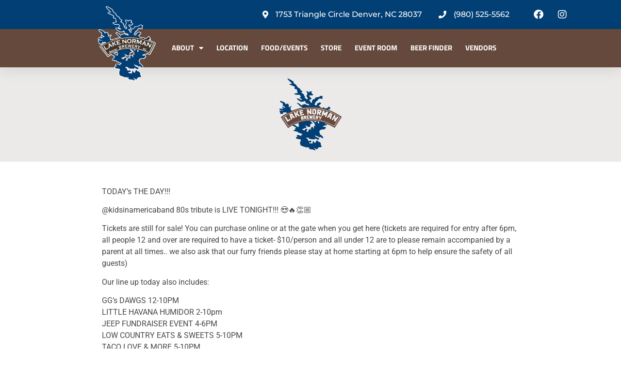

--- FILE ---
content_type: text/html; charset=UTF-8
request_url: https://www.lknbrewery.com/todays-the-day/
body_size: 17031
content:
<!doctype html>
<html lang="en-US">
<head>
	<meta charset="UTF-8">
	<meta name="viewport" content="width=device-width, initial-scale=1">
	<link rel="profile" href="https://gmpg.org/xfn/11">
	<meta name='robots' content='index, follow, max-image-preview:large, max-snippet:-1, max-video-preview:-1' />
	<style>img:is([sizes="auto" i], [sizes^="auto," i]) { contain-intrinsic-size: 3000px 1500px }</style>
	
	<!-- This site is optimized with the Yoast SEO plugin v25.1 - https://yoast.com/wordpress/plugins/seo/ -->
	<title>TODAY’s THE DAY!!! - Lake Norman Brewery</title>
	<link rel="canonical" href="https://www.lknbrewery.com/todays-the-day/" />
	<meta property="og:locale" content="en_US" />
	<meta property="og:type" content="article" />
	<meta property="og:title" content="TODAY’s THE DAY!!! - Lake Norman Brewery" />
	<meta property="og:description" content="TODAY’s THE DAY!!! @kidsinamericaband 80s tribute is LIVE TONIGHT!!! 😍🔥👏🏼 Tickets are still for sale! You can purchase online or at the gate when you get here (tickets are required for entry after 6pm, all people 12 and over are required to have a ticket- $10/person and all under 12 are to please remain accompanied&hellip;" />
	<meta property="og:url" content="https://www.lknbrewery.com/todays-the-day/" />
	<meta property="og:site_name" content="Lake Norman Brewery" />
	<meta property="article:published_time" content="2022-06-04T13:14:53+00:00" />
	<meta name="author" content="admin" />
	<meta name="twitter:card" content="summary_large_image" />
	<meta name="twitter:label1" content="Written by" />
	<meta name="twitter:data1" content="admin" />
	<meta name="twitter:label2" content="Est. reading time" />
	<meta name="twitter:data2" content="1 minute" />
	<script type="application/ld+json" class="yoast-schema-graph">{"@context":"https://schema.org","@graph":[{"@type":"WebPage","@id":"https://www.lknbrewery.com/todays-the-day/","url":"https://www.lknbrewery.com/todays-the-day/","name":"TODAY’s THE DAY!!! - Lake Norman Brewery","isPartOf":{"@id":"https://www.lknbrewery.com/#website"},"primaryImageOfPage":{"@id":"https://www.lknbrewery.com/todays-the-day/#primaryimage"},"image":{"@id":"https://www.lknbrewery.com/todays-the-day/#primaryimage"},"thumbnailUrl":"https://www.lknbrewery.com/wp-content/uploads/2022/06/5166-todays-the-day.jpg","datePublished":"2022-06-04T13:14:53+00:00","author":{"@id":"https://www.lknbrewery.com/#/schema/person/4119513f14ff56ff8317593b890b418d"},"breadcrumb":{"@id":"https://www.lknbrewery.com/todays-the-day/#breadcrumb"},"inLanguage":"en-US","potentialAction":[{"@type":"ReadAction","target":["https://www.lknbrewery.com/todays-the-day/"]}]},{"@type":"ImageObject","inLanguage":"en-US","@id":"https://www.lknbrewery.com/todays-the-day/#primaryimage","url":"https://www.lknbrewery.com/wp-content/uploads/2022/06/5166-todays-the-day.jpg","contentUrl":"https://www.lknbrewery.com/wp-content/uploads/2022/06/5166-todays-the-day.jpg","width":526,"height":637,"caption":"TODAY’s THE DAY!!!"},{"@type":"BreadcrumbList","@id":"https://www.lknbrewery.com/todays-the-day/#breadcrumb","itemListElement":[{"@type":"ListItem","position":1,"name":"Home","item":"https://www.lknbrewery.com/"},{"@type":"ListItem","position":2,"name":"TODAY’s THE DAY!!!"}]},{"@type":"WebSite","@id":"https://www.lknbrewery.com/#website","url":"https://www.lknbrewery.com/","name":"Lake Norman Brewery","description":"","potentialAction":[{"@type":"SearchAction","target":{"@type":"EntryPoint","urlTemplate":"https://www.lknbrewery.com/?s={search_term_string}"},"query-input":{"@type":"PropertyValueSpecification","valueRequired":true,"valueName":"search_term_string"}}],"inLanguage":"en-US"},{"@type":"Person","@id":"https://www.lknbrewery.com/#/schema/person/4119513f14ff56ff8317593b890b418d","name":"admin","image":{"@type":"ImageObject","inLanguage":"en-US","@id":"https://www.lknbrewery.com/#/schema/person/image/","url":"https://secure.gravatar.com/avatar/c9b30f1441d4012deb7a58dadfdc886a899891006b02528a745a177449a1b5da?s=96&d=mm&r=g","contentUrl":"https://secure.gravatar.com/avatar/c9b30f1441d4012deb7a58dadfdc886a899891006b02528a745a177449a1b5da?s=96&d=mm&r=g","caption":"admin"},"url":"https://www.lknbrewery.com/author/psadmin/"}]}</script>
	<!-- / Yoast SEO plugin. -->


<link rel='dns-prefetch' href='//maps.googleapis.com' />
<link rel='dns-prefetch' href='//www.googletagmanager.com' />

<link rel="alternate" type="application/rss+xml" title="Lake Norman Brewery &raquo; Feed" href="https://www.lknbrewery.com/feed/" />
<link rel='stylesheet' id='sbi_styles-css' href='https://www.lknbrewery.com/wp-content/plugins/instagram-feed-pro/css/sbi-styles.min.css?ver=6.3.5' media='all' />
<style id='wp-emoji-styles-inline-css'>

	img.wp-smiley, img.emoji {
		display: inline !important;
		border: none !important;
		box-shadow: none !important;
		height: 1em !important;
		width: 1em !important;
		margin: 0 0.07em !important;
		vertical-align: -0.1em !important;
		background: none !important;
		padding: 0 !important;
	}
</style>
<link rel='stylesheet' id='wp-block-library-css' href='https://www.lknbrewery.com/wp-includes/css/dist/block-library/style.min.css?ver=6.8.3' media='all' />
<style id='classic-theme-styles-inline-css'>
/*! This file is auto-generated */
.wp-block-button__link{color:#fff;background-color:#32373c;border-radius:9999px;box-shadow:none;text-decoration:none;padding:calc(.667em + 2px) calc(1.333em + 2px);font-size:1.125em}.wp-block-file__button{background:#32373c;color:#fff;text-decoration:none}
</style>
<style id='global-styles-inline-css'>
:root{--wp--preset--aspect-ratio--square: 1;--wp--preset--aspect-ratio--4-3: 4/3;--wp--preset--aspect-ratio--3-4: 3/4;--wp--preset--aspect-ratio--3-2: 3/2;--wp--preset--aspect-ratio--2-3: 2/3;--wp--preset--aspect-ratio--16-9: 16/9;--wp--preset--aspect-ratio--9-16: 9/16;--wp--preset--color--black: #000000;--wp--preset--color--cyan-bluish-gray: #abb8c3;--wp--preset--color--white: #ffffff;--wp--preset--color--pale-pink: #f78da7;--wp--preset--color--vivid-red: #cf2e2e;--wp--preset--color--luminous-vivid-orange: #ff6900;--wp--preset--color--luminous-vivid-amber: #fcb900;--wp--preset--color--light-green-cyan: #7bdcb5;--wp--preset--color--vivid-green-cyan: #00d084;--wp--preset--color--pale-cyan-blue: #8ed1fc;--wp--preset--color--vivid-cyan-blue: #0693e3;--wp--preset--color--vivid-purple: #9b51e0;--wp--preset--gradient--vivid-cyan-blue-to-vivid-purple: linear-gradient(135deg,rgba(6,147,227,1) 0%,rgb(155,81,224) 100%);--wp--preset--gradient--light-green-cyan-to-vivid-green-cyan: linear-gradient(135deg,rgb(122,220,180) 0%,rgb(0,208,130) 100%);--wp--preset--gradient--luminous-vivid-amber-to-luminous-vivid-orange: linear-gradient(135deg,rgba(252,185,0,1) 0%,rgba(255,105,0,1) 100%);--wp--preset--gradient--luminous-vivid-orange-to-vivid-red: linear-gradient(135deg,rgba(255,105,0,1) 0%,rgb(207,46,46) 100%);--wp--preset--gradient--very-light-gray-to-cyan-bluish-gray: linear-gradient(135deg,rgb(238,238,238) 0%,rgb(169,184,195) 100%);--wp--preset--gradient--cool-to-warm-spectrum: linear-gradient(135deg,rgb(74,234,220) 0%,rgb(151,120,209) 20%,rgb(207,42,186) 40%,rgb(238,44,130) 60%,rgb(251,105,98) 80%,rgb(254,248,76) 100%);--wp--preset--gradient--blush-light-purple: linear-gradient(135deg,rgb(255,206,236) 0%,rgb(152,150,240) 100%);--wp--preset--gradient--blush-bordeaux: linear-gradient(135deg,rgb(254,205,165) 0%,rgb(254,45,45) 50%,rgb(107,0,62) 100%);--wp--preset--gradient--luminous-dusk: linear-gradient(135deg,rgb(255,203,112) 0%,rgb(199,81,192) 50%,rgb(65,88,208) 100%);--wp--preset--gradient--pale-ocean: linear-gradient(135deg,rgb(255,245,203) 0%,rgb(182,227,212) 50%,rgb(51,167,181) 100%);--wp--preset--gradient--electric-grass: linear-gradient(135deg,rgb(202,248,128) 0%,rgb(113,206,126) 100%);--wp--preset--gradient--midnight: linear-gradient(135deg,rgb(2,3,129) 0%,rgb(40,116,252) 100%);--wp--preset--font-size--small: 13px;--wp--preset--font-size--medium: 20px;--wp--preset--font-size--large: 36px;--wp--preset--font-size--x-large: 42px;--wp--preset--spacing--20: 0.44rem;--wp--preset--spacing--30: 0.67rem;--wp--preset--spacing--40: 1rem;--wp--preset--spacing--50: 1.5rem;--wp--preset--spacing--60: 2.25rem;--wp--preset--spacing--70: 3.38rem;--wp--preset--spacing--80: 5.06rem;--wp--preset--shadow--natural: 6px 6px 9px rgba(0, 0, 0, 0.2);--wp--preset--shadow--deep: 12px 12px 50px rgba(0, 0, 0, 0.4);--wp--preset--shadow--sharp: 6px 6px 0px rgba(0, 0, 0, 0.2);--wp--preset--shadow--outlined: 6px 6px 0px -3px rgba(255, 255, 255, 1), 6px 6px rgba(0, 0, 0, 1);--wp--preset--shadow--crisp: 6px 6px 0px rgba(0, 0, 0, 1);}:where(.is-layout-flex){gap: 0.5em;}:where(.is-layout-grid){gap: 0.5em;}body .is-layout-flex{display: flex;}.is-layout-flex{flex-wrap: wrap;align-items: center;}.is-layout-flex > :is(*, div){margin: 0;}body .is-layout-grid{display: grid;}.is-layout-grid > :is(*, div){margin: 0;}:where(.wp-block-columns.is-layout-flex){gap: 2em;}:where(.wp-block-columns.is-layout-grid){gap: 2em;}:where(.wp-block-post-template.is-layout-flex){gap: 1.25em;}:where(.wp-block-post-template.is-layout-grid){gap: 1.25em;}.has-black-color{color: var(--wp--preset--color--black) !important;}.has-cyan-bluish-gray-color{color: var(--wp--preset--color--cyan-bluish-gray) !important;}.has-white-color{color: var(--wp--preset--color--white) !important;}.has-pale-pink-color{color: var(--wp--preset--color--pale-pink) !important;}.has-vivid-red-color{color: var(--wp--preset--color--vivid-red) !important;}.has-luminous-vivid-orange-color{color: var(--wp--preset--color--luminous-vivid-orange) !important;}.has-luminous-vivid-amber-color{color: var(--wp--preset--color--luminous-vivid-amber) !important;}.has-light-green-cyan-color{color: var(--wp--preset--color--light-green-cyan) !important;}.has-vivid-green-cyan-color{color: var(--wp--preset--color--vivid-green-cyan) !important;}.has-pale-cyan-blue-color{color: var(--wp--preset--color--pale-cyan-blue) !important;}.has-vivid-cyan-blue-color{color: var(--wp--preset--color--vivid-cyan-blue) !important;}.has-vivid-purple-color{color: var(--wp--preset--color--vivid-purple) !important;}.has-black-background-color{background-color: var(--wp--preset--color--black) !important;}.has-cyan-bluish-gray-background-color{background-color: var(--wp--preset--color--cyan-bluish-gray) !important;}.has-white-background-color{background-color: var(--wp--preset--color--white) !important;}.has-pale-pink-background-color{background-color: var(--wp--preset--color--pale-pink) !important;}.has-vivid-red-background-color{background-color: var(--wp--preset--color--vivid-red) !important;}.has-luminous-vivid-orange-background-color{background-color: var(--wp--preset--color--luminous-vivid-orange) !important;}.has-luminous-vivid-amber-background-color{background-color: var(--wp--preset--color--luminous-vivid-amber) !important;}.has-light-green-cyan-background-color{background-color: var(--wp--preset--color--light-green-cyan) !important;}.has-vivid-green-cyan-background-color{background-color: var(--wp--preset--color--vivid-green-cyan) !important;}.has-pale-cyan-blue-background-color{background-color: var(--wp--preset--color--pale-cyan-blue) !important;}.has-vivid-cyan-blue-background-color{background-color: var(--wp--preset--color--vivid-cyan-blue) !important;}.has-vivid-purple-background-color{background-color: var(--wp--preset--color--vivid-purple) !important;}.has-black-border-color{border-color: var(--wp--preset--color--black) !important;}.has-cyan-bluish-gray-border-color{border-color: var(--wp--preset--color--cyan-bluish-gray) !important;}.has-white-border-color{border-color: var(--wp--preset--color--white) !important;}.has-pale-pink-border-color{border-color: var(--wp--preset--color--pale-pink) !important;}.has-vivid-red-border-color{border-color: var(--wp--preset--color--vivid-red) !important;}.has-luminous-vivid-orange-border-color{border-color: var(--wp--preset--color--luminous-vivid-orange) !important;}.has-luminous-vivid-amber-border-color{border-color: var(--wp--preset--color--luminous-vivid-amber) !important;}.has-light-green-cyan-border-color{border-color: var(--wp--preset--color--light-green-cyan) !important;}.has-vivid-green-cyan-border-color{border-color: var(--wp--preset--color--vivid-green-cyan) !important;}.has-pale-cyan-blue-border-color{border-color: var(--wp--preset--color--pale-cyan-blue) !important;}.has-vivid-cyan-blue-border-color{border-color: var(--wp--preset--color--vivid-cyan-blue) !important;}.has-vivid-purple-border-color{border-color: var(--wp--preset--color--vivid-purple) !important;}.has-vivid-cyan-blue-to-vivid-purple-gradient-background{background: var(--wp--preset--gradient--vivid-cyan-blue-to-vivid-purple) !important;}.has-light-green-cyan-to-vivid-green-cyan-gradient-background{background: var(--wp--preset--gradient--light-green-cyan-to-vivid-green-cyan) !important;}.has-luminous-vivid-amber-to-luminous-vivid-orange-gradient-background{background: var(--wp--preset--gradient--luminous-vivid-amber-to-luminous-vivid-orange) !important;}.has-luminous-vivid-orange-to-vivid-red-gradient-background{background: var(--wp--preset--gradient--luminous-vivid-orange-to-vivid-red) !important;}.has-very-light-gray-to-cyan-bluish-gray-gradient-background{background: var(--wp--preset--gradient--very-light-gray-to-cyan-bluish-gray) !important;}.has-cool-to-warm-spectrum-gradient-background{background: var(--wp--preset--gradient--cool-to-warm-spectrum) !important;}.has-blush-light-purple-gradient-background{background: var(--wp--preset--gradient--blush-light-purple) !important;}.has-blush-bordeaux-gradient-background{background: var(--wp--preset--gradient--blush-bordeaux) !important;}.has-luminous-dusk-gradient-background{background: var(--wp--preset--gradient--luminous-dusk) !important;}.has-pale-ocean-gradient-background{background: var(--wp--preset--gradient--pale-ocean) !important;}.has-electric-grass-gradient-background{background: var(--wp--preset--gradient--electric-grass) !important;}.has-midnight-gradient-background{background: var(--wp--preset--gradient--midnight) !important;}.has-small-font-size{font-size: var(--wp--preset--font-size--small) !important;}.has-medium-font-size{font-size: var(--wp--preset--font-size--medium) !important;}.has-large-font-size{font-size: var(--wp--preset--font-size--large) !important;}.has-x-large-font-size{font-size: var(--wp--preset--font-size--x-large) !important;}
:where(.wp-block-post-template.is-layout-flex){gap: 1.25em;}:where(.wp-block-post-template.is-layout-grid){gap: 1.25em;}
:where(.wp-block-columns.is-layout-flex){gap: 2em;}:where(.wp-block-columns.is-layout-grid){gap: 2em;}
:root :where(.wp-block-pullquote){font-size: 1.5em;line-height: 1.6;}
</style>
<style id='age-gate-custom-inline-css'>
:root{--ag-background-color: rgba(0,0,0,1);--ag-background-image-position: center center;--ag-background-image-opacity: 1;--ag-form-background: rgba(0,0,0,1);--ag-text-color: #ffffff;--ag-blur: 5px;}
</style>
<link data-minify="1" rel='stylesheet' id='age-gate-css' href='https://www.lknbrewery.com/wp-content/cache/min/1/wp-content/plugins/age-gate/dist/main.css?ver=1747670024' media='all' />
<style id='age-gate-options-inline-css'>
:root{--ag-background-color: rgba(0,0,0,1);--ag-background-image-position: center center;--ag-background-image-opacity: 1;--ag-form-background: rgba(0,0,0,1);--ag-text-color: #ffffff;--ag-blur: 5px;}
</style>
<link data-minify="1" rel='stylesheet' id='wpsl-styles-css' href='https://www.lknbrewery.com/wp-content/cache/min/1/wp-content/plugins/wp-store-locator/css/styles.min.css?ver=1747670024' media='all' />
<link rel='stylesheet' id='cff-css' href='https://www.lknbrewery.com/wp-content/plugins/custom-facebook-feed-pro/assets/css/cff-style.min.css?ver=4.7.0' media='all' />
<link rel='stylesheet' id='justified-gallery-css' href='https://www.lknbrewery.com/wp-content/plugins/elements-plus/assets/css/justifiedGallery.min.css?ver=2.16.4' media='all' />
<link data-minify="1" rel='stylesheet' id='ep-elements-css' href='https://www.lknbrewery.com/wp-content/cache/min/1/wp-content/plugins/elements-plus/assets/css/ep-elements.css?ver=1747670022' media='all' />
<link rel='stylesheet' id='hello-elementor-css' href='https://www.lknbrewery.com/wp-content/themes/hello-elementor/style.min.css?ver=3.1.1' media='all' />
<link rel='stylesheet' id='hello-elementor-theme-style-css' href='https://www.lknbrewery.com/wp-content/themes/hello-elementor/theme.min.css?ver=3.1.1' media='all' />
<link rel='stylesheet' id='hello-elementor-header-footer-css' href='https://www.lknbrewery.com/wp-content/themes/hello-elementor/header-footer.min.css?ver=3.1.1' media='all' />
<link rel='stylesheet' id='elementor-frontend-css' href='https://www.lknbrewery.com/wp-content/plugins/elementor/assets/css/frontend.min.css?ver=3.29.0' media='all' />
<link rel='stylesheet' id='widget-icon-list-css' href='https://www.lknbrewery.com/wp-content/plugins/elementor/assets/css/widget-icon-list.min.css?ver=3.29.0' media='all' />
<link rel='stylesheet' id='e-animation-grow-css' href='https://www.lknbrewery.com/wp-content/plugins/elementor/assets/lib/animations/styles/e-animation-grow.min.css?ver=3.29.0' media='all' />
<link rel='stylesheet' id='widget-social-icons-css' href='https://www.lknbrewery.com/wp-content/plugins/elementor/assets/css/widget-social-icons.min.css?ver=3.29.0' media='all' />
<link rel='stylesheet' id='e-apple-webkit-css' href='https://www.lknbrewery.com/wp-content/plugins/elementor/assets/css/conditionals/apple-webkit.min.css?ver=3.29.0' media='all' />
<link rel='stylesheet' id='widget-image-css' href='https://www.lknbrewery.com/wp-content/plugins/elementor/assets/css/widget-image.min.css?ver=3.29.0' media='all' />
<link rel='stylesheet' id='widget-nav-menu-css' href='https://www.lknbrewery.com/wp-content/plugins/elementor-pro/assets/css/widget-nav-menu.min.css?ver=3.29.0' media='all' />
<link rel='stylesheet' id='e-sticky-css' href='https://www.lknbrewery.com/wp-content/plugins/elementor-pro/assets/css/modules/sticky.min.css?ver=3.29.0' media='all' />
<link rel='stylesheet' id='widget-heading-css' href='https://www.lknbrewery.com/wp-content/plugins/elementor/assets/css/widget-heading.min.css?ver=3.29.0' media='all' />
<link rel='stylesheet' id='widget-form-css' href='https://www.lknbrewery.com/wp-content/plugins/elementor-pro/assets/css/widget-form.min.css?ver=3.29.0' media='all' />
<link data-minify="1" rel='stylesheet' id='swiper-css' href='https://www.lknbrewery.com/wp-content/cache/min/1/wp-content/plugins/elementor/assets/lib/swiper/v8/css/swiper.min.css?ver=1747670022' media='all' />
<link rel='stylesheet' id='e-swiper-css' href='https://www.lknbrewery.com/wp-content/plugins/elementor/assets/css/conditionals/e-swiper.min.css?ver=3.29.0' media='all' />
<link rel='stylesheet' id='widget-media-carousel-css' href='https://www.lknbrewery.com/wp-content/plugins/elementor-pro/assets/css/widget-media-carousel.min.css?ver=3.29.0' media='all' />
<link rel='stylesheet' id='widget-carousel-module-base-css' href='https://www.lknbrewery.com/wp-content/plugins/elementor-pro/assets/css/widget-carousel-module-base.min.css?ver=3.29.0' media='all' />
<link rel='stylesheet' id='widget-post-info-css' href='https://www.lknbrewery.com/wp-content/plugins/elementor-pro/assets/css/widget-post-info.min.css?ver=3.29.0' media='all' />
<link rel='stylesheet' id='elementor-icons-shared-0-css' href='https://www.lknbrewery.com/wp-content/plugins/elementor/assets/lib/font-awesome/css/fontawesome.min.css?ver=5.15.3' media='all' />
<link data-minify="1" rel='stylesheet' id='elementor-icons-fa-regular-css' href='https://www.lknbrewery.com/wp-content/cache/min/1/wp-content/plugins/elementor/assets/lib/font-awesome/css/regular.min.css?ver=1747670022' media='all' />
<link data-minify="1" rel='stylesheet' id='elementor-icons-fa-solid-css' href='https://www.lknbrewery.com/wp-content/cache/min/1/wp-content/plugins/elementor/assets/lib/font-awesome/css/solid.min.css?ver=1747670022' media='all' />
<link rel='stylesheet' id='widget-share-buttons-css' href='https://www.lknbrewery.com/wp-content/plugins/elementor-pro/assets/css/widget-share-buttons.min.css?ver=3.29.0' media='all' />
<link data-minify="1" rel='stylesheet' id='elementor-icons-fa-brands-css' href='https://www.lknbrewery.com/wp-content/cache/min/1/wp-content/plugins/elementor/assets/lib/font-awesome/css/brands.min.css?ver=1747670022' media='all' />
<link rel='stylesheet' id='widget-divider-css' href='https://www.lknbrewery.com/wp-content/plugins/elementor/assets/css/widget-divider.min.css?ver=3.29.0' media='all' />
<link data-minify="1" rel='stylesheet' id='elementor-icons-css' href='https://www.lknbrewery.com/wp-content/cache/min/1/wp-content/plugins/elementor/assets/lib/eicons/css/elementor-icons.min.css?ver=1747670022' media='all' />
<link rel='stylesheet' id='elementor-post-1519-css' href='https://www.lknbrewery.com/wp-content/uploads/elementor/css/post-1519.css?ver=1747670024' media='all' />
<link rel='stylesheet' id='cffstyles-css' href='https://www.lknbrewery.com/wp-content/plugins/custom-facebook-feed-pro/assets/css/cff-style.min.css?ver=4.7.0' media='all' />
<link rel='stylesheet' id='sbistyles-css' href='https://www.lknbrewery.com/wp-content/plugins/instagram-feed-pro/css/sbi-styles.min.css?ver=6.3.5' media='all' />
<link data-minify="1" rel='stylesheet' id='font-awesome-5-all-css' href='https://www.lknbrewery.com/wp-content/cache/min/1/wp-content/plugins/elementor/assets/lib/font-awesome/css/all.min.css?ver=1747670023' media='all' />
<link rel='stylesheet' id='font-awesome-4-shim-css' href='https://www.lknbrewery.com/wp-content/plugins/elementor/assets/lib/font-awesome/css/v4-shims.min.css?ver=3.29.0' media='all' />
<link rel='stylesheet' id='elementor-post-55-css' href='https://www.lknbrewery.com/wp-content/uploads/elementor/css/post-55.css?ver=1747670024' media='all' />
<link rel='stylesheet' id='elementor-post-115-css' href='https://www.lknbrewery.com/wp-content/uploads/elementor/css/post-115.css?ver=1764683846' media='all' />
<link rel='stylesheet' id='elementor-post-343-css' href='https://www.lknbrewery.com/wp-content/uploads/elementor/css/post-343.css?ver=1747670024' media='all' />
<link data-minify="1" rel='stylesheet' id='elementor-gf-local-titilliumweb-css' href='https://www.lknbrewery.com/wp-content/cache/min/1/wp-content/uploads/elementor/google-fonts/css/titilliumweb.css?ver=1747670023' media='all' />
<link data-minify="1" rel='stylesheet' id='elementor-gf-local-poppins-css' href='https://www.lknbrewery.com/wp-content/cache/min/1/wp-content/uploads/elementor/google-fonts/css/poppins.css?ver=1747670023' media='all' />
<link data-minify="1" rel='stylesheet' id='elementor-gf-local-roboto-css' href='https://www.lknbrewery.com/wp-content/cache/min/1/wp-content/uploads/elementor/google-fonts/css/roboto.css?ver=1747670023' media='all' />
<link data-minify="1" rel='stylesheet' id='elementor-gf-local-montserrat-css' href='https://www.lknbrewery.com/wp-content/cache/min/1/wp-content/uploads/elementor/google-fonts/css/montserrat.css?ver=1747670023' media='all' />
<script src="https://www.lknbrewery.com/wp-includes/js/jquery/jquery.min.js?ver=3.7.1" id="jquery-core-js"></script>
<script src="https://www.lknbrewery.com/wp-includes/js/jquery/jquery-migrate.min.js?ver=3.4.1" id="jquery-migrate-js"></script>
<script src="https://maps.googleapis.com/maps/api/js?key=AIzaSyC7OHoHYnOxADN3sm_ELeY0T0hBXkQuFkY&amp;ver=2.16.4" id="ep-google-maps-js"></script>
<script src="https://www.lknbrewery.com/wp-content/plugins/elementor/assets/lib/font-awesome/js/v4-shims.min.js?ver=3.29.0" id="font-awesome-4-shim-js"></script>

<!-- Google tag (gtag.js) snippet added by Site Kit -->

<!-- Google Analytics snippet added by Site Kit -->
<script src="https://www.googletagmanager.com/gtag/js?id=G-ZBQH5RCBSH" id="google_gtagjs-js" async></script>
<script id="google_gtagjs-js-after">
window.dataLayer = window.dataLayer || [];function gtag(){dataLayer.push(arguments);}
gtag("set","linker",{"domains":["www.lknbrewery.com"]});
gtag("js", new Date());
gtag("set", "developer_id.dZTNiMT", true);
gtag("config", "G-ZBQH5RCBSH");
</script>

<!-- End Google tag (gtag.js) snippet added by Site Kit -->
<link rel="https://api.w.org/" href="https://www.lknbrewery.com/wp-json/" /><link rel="alternate" title="JSON" type="application/json" href="https://www.lknbrewery.com/wp-json/wp/v2/posts/5166" /><link rel="EditURI" type="application/rsd+xml" title="RSD" href="https://www.lknbrewery.com/xmlrpc.php?rsd" />
<meta name="generator" content="WordPress 6.8.3" />
<link rel='shortlink' href='https://www.lknbrewery.com/?p=5166' />
<link rel="alternate" title="oEmbed (JSON)" type="application/json+oembed" href="https://www.lknbrewery.com/wp-json/oembed/1.0/embed?url=https%3A%2F%2Fwww.lknbrewery.com%2Ftodays-the-day%2F" />
<link rel="alternate" title="oEmbed (XML)" type="text/xml+oembed" href="https://www.lknbrewery.com/wp-json/oembed/1.0/embed?url=https%3A%2F%2Fwww.lknbrewery.com%2Ftodays-the-day%2F&#038;format=xml" />
<!-- Custom Facebook Feed JS vars -->
<script type="text/javascript">
var cffsiteurl = "https://www.lknbrewery.com/wp-content/plugins";
var cffajaxurl = "https://www.lknbrewery.com/wp-admin/admin-ajax.php";


var cfflinkhashtags = "false";
</script>
<meta name="generator" content="Site Kit by Google 1.152.1" /><meta name="google-site-verification" content="YkbQS7VtMWEL3ywoW_l0DxYU2NP0VO6SnEVVhuN-pcg" />
<meta name="google-site-verification" content="xTE6Dn0p_gTg3MiN7eSZimO4ZGwyYeptIMW_pY9tGcM" />

<!-- Global site tag (gtag.js) - Google Analytics -->
<script async src="https://www.googletagmanager.com/gtag/js?id=G-9GCC0YK3JH"></script>
<script>
  window.dataLayer = window.dataLayer || [];
  function gtag(){dataLayer.push(arguments);}
  gtag('js', new Date());

  gtag('config', 'G-9GCC0YK3JH');
</script><meta name="description" content="TODAY’s THE DAY!!! @kidsinamericaband 80s tribute is LIVE TONIGHT!!! 😍🔥👏🏼 Tickets are still for sale! You can purchase online or at the gate when you get here (tickets are required for entry after 6pm, all people 12 and over are required to have a ticket- $10/person and all under 12 are to please remain accompanied&hellip;">
<meta name="generator" content="Elementor 3.29.0; features: additional_custom_breakpoints, e_local_google_fonts; settings: css_print_method-external, google_font-enabled, font_display-auto">
			<style>
				.e-con.e-parent:nth-of-type(n+4):not(.e-lazyloaded):not(.e-no-lazyload),
				.e-con.e-parent:nth-of-type(n+4):not(.e-lazyloaded):not(.e-no-lazyload) * {
					background-image: none !important;
				}
				@media screen and (max-height: 1024px) {
					.e-con.e-parent:nth-of-type(n+3):not(.e-lazyloaded):not(.e-no-lazyload),
					.e-con.e-parent:nth-of-type(n+3):not(.e-lazyloaded):not(.e-no-lazyload) * {
						background-image: none !important;
					}
				}
				@media screen and (max-height: 640px) {
					.e-con.e-parent:nth-of-type(n+2):not(.e-lazyloaded):not(.e-no-lazyload),
					.e-con.e-parent:nth-of-type(n+2):not(.e-lazyloaded):not(.e-no-lazyload) * {
						background-image: none !important;
					}
				}
			</style>
			<link rel="icon" href="https://www.lknbrewery.com/wp-content/uploads/2019/05/lake-favi-150x150.png" sizes="32x32" />
<link rel="icon" href="https://www.lknbrewery.com/wp-content/uploads/2019/05/lake-favi.png" sizes="192x192" />
<link rel="apple-touch-icon" href="https://www.lknbrewery.com/wp-content/uploads/2019/05/lake-favi.png" />
<meta name="msapplication-TileImage" content="https://www.lknbrewery.com/wp-content/uploads/2019/05/lake-favi.png" />
<meta name="generator" content="WP Rocket 3.18.3" data-wpr-features="wpr_minify_js wpr_minify_css wpr_preload_links wpr_desktop" /></head>
<body class="wp-singular post-template-default single single-post postid-5166 single-format-standard wp-theme-hello-elementor elementor-default elementor-kit-1519 elementor-page-343">


<a class="skip-link screen-reader-text" href="#content">Skip to content</a>

		<div data-rocket-location-hash="3f7d2749be742f2d7ff8bec8beac2928" data-elementor-type="header" data-elementor-id="55" class="elementor elementor-55 elementor-location-header" data-elementor-post-type="elementor_library">
					<section class="elementor-section elementor-top-section elementor-element elementor-element-7dccf7f elementor-hidden-tablet elementor-hidden-mobile elementor-section-boxed elementor-section-height-default elementor-section-height-default" data-id="7dccf7f" data-element_type="section" data-settings="{&quot;background_background&quot;:&quot;classic&quot;}">
						<div data-rocket-location-hash="82f6c6a00e9a86a2eaa3cc6e8d136714" class="elementor-container elementor-column-gap-default">
					<div class="elementor-column elementor-col-50 elementor-top-column elementor-element elementor-element-a12ae67" data-id="a12ae67" data-element_type="column">
			<div class="elementor-widget-wrap elementor-element-populated">
						<div class="elementor-element elementor-element-c8b18b8 elementor-icon-list--layout-inline elementor-align-right elementor-mobile-align-center elementor-list-item-link-full_width elementor-widget elementor-widget-icon-list" data-id="c8b18b8" data-element_type="widget" data-widget_type="icon-list.default">
				<div class="elementor-widget-container">
							<ul class="elementor-icon-list-items elementor-inline-items">
							<li class="elementor-icon-list-item elementor-inline-item">
											<a href="https://goo.gl/maps/9C5N1sKikABbJ4sQA">

												<span class="elementor-icon-list-icon">
							<i aria-hidden="true" class="fas fa-map-marker-alt"></i>						</span>
										<span class="elementor-icon-list-text">1753 Triangle Circle Denver, NC 28037</span>
											</a>
									</li>
								<li class="elementor-icon-list-item elementor-inline-item">
											<a href="tel:980-525-5562">

												<span class="elementor-icon-list-icon">
							<i aria-hidden="true" class="fas fa-phone"></i>						</span>
										<span class="elementor-icon-list-text">(980) 525-5562</span>
											</a>
									</li>
						</ul>
						</div>
				</div>
					</div>
		</div>
				<div class="elementor-column elementor-col-50 elementor-top-column elementor-element elementor-element-919aaa9" data-id="919aaa9" data-element_type="column">
			<div class="elementor-widget-wrap elementor-element-populated">
						<div class="elementor-element elementor-element-5dbf875 elementor-shape-rounded elementor-grid-0 e-grid-align-center elementor-widget elementor-widget-social-icons" data-id="5dbf875" data-element_type="widget" data-widget_type="social-icons.default">
				<div class="elementor-widget-container">
							<div class="elementor-social-icons-wrapper elementor-grid" role="list">
							<span class="elementor-grid-item" role="listitem">
					<a class="elementor-icon elementor-social-icon elementor-social-icon-facebook elementor-animation-grow elementor-repeater-item-018097f" href="https://www.facebook.com/LakeNormanBrewery/" target="_blank">
						<span class="elementor-screen-only">Facebook</span>
						<i class="fab fa-facebook"></i>					</a>
				</span>
							<span class="elementor-grid-item" role="listitem">
					<a class="elementor-icon elementor-social-icon elementor-social-icon-instagram elementor-animation-grow elementor-repeater-item-3f6cb0c" href="https://www.instagram.com/LKNBrewery/" target="_blank">
						<span class="elementor-screen-only">Instagram</span>
						<i class="fab fa-instagram"></i>					</a>
				</span>
					</div>
						</div>
				</div>
					</div>
		</div>
					</div>
		</section>
				<section class="elementor-section elementor-top-section elementor-element elementor-element-61ce902 elementor-hidden-tablet elementor-hidden-phone elementor-section-boxed elementor-section-height-default elementor-section-height-default" data-id="61ce902" data-element_type="section" data-settings="{&quot;sticky&quot;:&quot;top&quot;,&quot;background_background&quot;:&quot;classic&quot;,&quot;sticky_on&quot;:[&quot;desktop&quot;,&quot;tablet&quot;,&quot;mobile&quot;],&quot;sticky_offset&quot;:0,&quot;sticky_effects_offset&quot;:0,&quot;sticky_anchor_link_offset&quot;:0}">
						<div data-rocket-location-hash="b3be091174dcd2d7573499587c59c9d9" class="elementor-container elementor-column-gap-default">
					<div class="elementor-column elementor-col-50 elementor-top-column elementor-element elementor-element-5fee5f2" data-id="5fee5f2" data-element_type="column" data-settings="{&quot;background_background&quot;:&quot;classic&quot;}">
			<div class="elementor-widget-wrap elementor-element-populated">
						<div class="elementor-element elementor-element-48b3bb8 elementor-widget elementor-widget-image" data-id="48b3bb8" data-element_type="widget" data-widget_type="image.default">
				<div class="elementor-widget-container">
																<a href="/home">
							<img fetchpriority="high" width="702" height="843" src="https://www.lknbrewery.com/wp-content/uploads/2018/12/lake-norman-brewery-logo-updated.png" class="attachment-medium_large size-medium_large wp-image-6972" alt="" srcset="https://www.lknbrewery.com/wp-content/uploads/2018/12/lake-norman-brewery-logo-updated.png 702w, https://www.lknbrewery.com/wp-content/uploads/2018/12/lake-norman-brewery-logo-updated-250x300.png 250w" sizes="(max-width: 702px) 100vw, 702px" />								</a>
															</div>
				</div>
					</div>
		</div>
				<div class="elementor-column elementor-col-50 elementor-top-column elementor-element elementor-element-ff58c57" data-id="ff58c57" data-element_type="column" data-settings="{&quot;background_background&quot;:&quot;classic&quot;}">
			<div class="elementor-widget-wrap elementor-element-populated">
						<div class="elementor-element elementor-element-b962fc3 elementor-nav-menu__align-start elementor-nav-menu--stretch elementor-nav-menu__text-align-center elementor-nav-menu--dropdown-tablet elementor-nav-menu--toggle elementor-nav-menu--burger elementor-widget elementor-widget-nav-menu" data-id="b962fc3" data-element_type="widget" data-settings="{&quot;full_width&quot;:&quot;stretch&quot;,&quot;layout&quot;:&quot;horizontal&quot;,&quot;submenu_icon&quot;:{&quot;value&quot;:&quot;&lt;i class=\&quot;fas fa-caret-down\&quot;&gt;&lt;\/i&gt;&quot;,&quot;library&quot;:&quot;fa-solid&quot;},&quot;toggle&quot;:&quot;burger&quot;}" data-widget_type="nav-menu.default">
				<div class="elementor-widget-container">
								<nav aria-label="Menu" class="elementor-nav-menu--main elementor-nav-menu__container elementor-nav-menu--layout-horizontal e--pointer-text e--animation-grow">
				<ul id="menu-1-b962fc3" class="elementor-nav-menu"><li class="menu-item menu-item-type-post_type menu-item-object-page menu-item-has-children menu-item-1451"><a href="https://www.lknbrewery.com/about-us/" class="elementor-item">About</a>
<ul class="sub-menu elementor-nav-menu--dropdown">
	<li class="menu-item menu-item-type-post_type menu-item-object-page menu-item-7041"><a href="https://www.lknbrewery.com/about-us/" class="elementor-sub-item">About Us</a></li>
	<li class="menu-item menu-item-type-post_type menu-item-object-page menu-item-1407"><a href="https://www.lknbrewery.com/faq/" class="elementor-sub-item">FAQ</a></li>
	<li class="menu-item menu-item-type-post_type menu-item-object-page menu-item-2705"><a href="https://www.lknbrewery.com/gallery/" class="elementor-sub-item">Gallery</a></li>
</ul>
</li>
<li class="menu-item menu-item-type-post_type menu-item-object-page menu-item-1408"><a href="https://www.lknbrewery.com/our-location/" class="elementor-item">Location</a></li>
<li class="menu-item menu-item-type-post_type menu-item-object-page menu-item-1410"><a href="https://www.lknbrewery.com/upcoming-events/" class="elementor-item">Food/Events</a></li>
<li class="menu-item menu-item-type-custom menu-item-object-custom menu-item-3300"><a target="_blank" href="https://commerce.arryved.com/location/BeRED2Ah" class="elementor-item">Store</a></li>
<li class="menu-item menu-item-type-post_type menu-item-object-page menu-item-2766"><a href="https://www.lknbrewery.com/event-room/" class="elementor-item">Event Room</a></li>
<li class="menu-item menu-item-type-post_type menu-item-object-page menu-item-2602"><a href="https://www.lknbrewery.com/beer-finder/" class="elementor-item">Beer Finder</a></li>
<li class="menu-item menu-item-type-post_type menu-item-object-page menu-item-7114"><a href="https://www.lknbrewery.com/vendor-event-registration/" class="elementor-item">Vendors</a></li>
</ul>			</nav>
					<div class="elementor-menu-toggle" role="button" tabindex="0" aria-label="Menu Toggle" aria-expanded="false">
			<i aria-hidden="true" role="presentation" class="elementor-menu-toggle__icon--open eicon-menu-bar"></i><i aria-hidden="true" role="presentation" class="elementor-menu-toggle__icon--close eicon-close"></i>		</div>
					<nav class="elementor-nav-menu--dropdown elementor-nav-menu__container" aria-hidden="true">
				<ul id="menu-2-b962fc3" class="elementor-nav-menu"><li class="menu-item menu-item-type-post_type menu-item-object-page menu-item-has-children menu-item-1451"><a href="https://www.lknbrewery.com/about-us/" class="elementor-item" tabindex="-1">About</a>
<ul class="sub-menu elementor-nav-menu--dropdown">
	<li class="menu-item menu-item-type-post_type menu-item-object-page menu-item-7041"><a href="https://www.lknbrewery.com/about-us/" class="elementor-sub-item" tabindex="-1">About Us</a></li>
	<li class="menu-item menu-item-type-post_type menu-item-object-page menu-item-1407"><a href="https://www.lknbrewery.com/faq/" class="elementor-sub-item" tabindex="-1">FAQ</a></li>
	<li class="menu-item menu-item-type-post_type menu-item-object-page menu-item-2705"><a href="https://www.lknbrewery.com/gallery/" class="elementor-sub-item" tabindex="-1">Gallery</a></li>
</ul>
</li>
<li class="menu-item menu-item-type-post_type menu-item-object-page menu-item-1408"><a href="https://www.lknbrewery.com/our-location/" class="elementor-item" tabindex="-1">Location</a></li>
<li class="menu-item menu-item-type-post_type menu-item-object-page menu-item-1410"><a href="https://www.lknbrewery.com/upcoming-events/" class="elementor-item" tabindex="-1">Food/Events</a></li>
<li class="menu-item menu-item-type-custom menu-item-object-custom menu-item-3300"><a target="_blank" href="https://commerce.arryved.com/location/BeRED2Ah" class="elementor-item" tabindex="-1">Store</a></li>
<li class="menu-item menu-item-type-post_type menu-item-object-page menu-item-2766"><a href="https://www.lknbrewery.com/event-room/" class="elementor-item" tabindex="-1">Event Room</a></li>
<li class="menu-item menu-item-type-post_type menu-item-object-page menu-item-2602"><a href="https://www.lknbrewery.com/beer-finder/" class="elementor-item" tabindex="-1">Beer Finder</a></li>
<li class="menu-item menu-item-type-post_type menu-item-object-page menu-item-7114"><a href="https://www.lknbrewery.com/vendor-event-registration/" class="elementor-item" tabindex="-1">Vendors</a></li>
</ul>			</nav>
						</div>
				</div>
					</div>
		</div>
					</div>
		</section>
				<section class="elementor-section elementor-top-section elementor-element elementor-element-4908445 elementor-section-full_width elementor-hidden-desktop elementor-section-height-default elementor-section-height-default" data-id="4908445" data-element_type="section" data-settings="{&quot;background_background&quot;:&quot;classic&quot;}">
						<div data-rocket-location-hash="d980f33cebda42b9db2d1a70c42a55aa" class="elementor-container elementor-column-gap-default">
					<div class="elementor-column elementor-col-100 elementor-top-column elementor-element elementor-element-e2c756c" data-id="e2c756c" data-element_type="column">
			<div class="elementor-widget-wrap elementor-element-populated">
						<div class="elementor-element elementor-element-df71785 elementor-widget elementor-widget-image" data-id="df71785" data-element_type="widget" data-widget_type="image.default">
				<div class="elementor-widget-container">
																<a href="/home">
							<img width="150" height="150" src="https://www.lknbrewery.com/wp-content/uploads/2020/06/lakenorman3-150x150.png" class="attachment-thumbnail size-thumbnail wp-image-1894" alt="" srcset="https://www.lknbrewery.com/wp-content/uploads/2020/06/lakenorman3-150x150.png 150w, https://www.lknbrewery.com/wp-content/uploads/2020/06/lakenorman3-300x300.png 300w" sizes="(max-width: 150px) 100vw, 150px" />								</a>
															</div>
				</div>
				<section class="elementor-section elementor-inner-section elementor-element elementor-element-cd88efb elementor-section-boxed elementor-section-height-default elementor-section-height-default" data-id="cd88efb" data-element_type="section">
						<div data-rocket-location-hash="2aac35cf2c11024fe90c54c8a041fb0e" class="elementor-container elementor-column-gap-default">
					<div class="elementor-column elementor-col-33 elementor-inner-column elementor-element elementor-element-f6e04fc" data-id="f6e04fc" data-element_type="column">
			<div class="elementor-widget-wrap elementor-element-populated">
						<div class="elementor-element elementor-element-829ed47 elementor-align-center elementor-mobile-align-center elementor-icon-list--layout-inline elementor-list-item-link-full_width elementor-widget elementor-widget-icon-list" data-id="829ed47" data-element_type="widget" data-widget_type="icon-list.default">
				<div class="elementor-widget-container">
							<ul class="elementor-icon-list-items elementor-inline-items">
							<li class="elementor-icon-list-item elementor-inline-item">
											<a href="https://goo.gl/maps/9C5N1sKikABbJ4sQA">

												<span class="elementor-icon-list-icon">
							<i aria-hidden="true" class="fas fa-map-marker-alt"></i>						</span>
										<span class="elementor-icon-list-text">1753 Triangle Circle Denver, NC 28037</span>
											</a>
									</li>
								<li class="elementor-icon-list-item elementor-inline-item">
											<span class="elementor-icon-list-icon">
							<i aria-hidden="true" class="fas fa-phone-alt"></i>						</span>
										<span class="elementor-icon-list-text">(980) 525-5562</span>
									</li>
						</ul>
						</div>
				</div>
					</div>
		</div>
				<div class="elementor-column elementor-col-33 elementor-inner-column elementor-element elementor-element-6268a51" data-id="6268a51" data-element_type="column">
			<div class="elementor-widget-wrap elementor-element-populated">
						<div class="elementor-element elementor-element-de30081 e-grid-align-mobile-right elementor-shape-rounded elementor-grid-0 e-grid-align-center elementor-widget elementor-widget-social-icons" data-id="de30081" data-element_type="widget" data-widget_type="social-icons.default">
				<div class="elementor-widget-container">
							<div class="elementor-social-icons-wrapper elementor-grid" role="list">
							<span class="elementor-grid-item" role="listitem">
					<a class="elementor-icon elementor-social-icon elementor-social-icon-facebook elementor-repeater-item-0ec35f0" href="https://www.facebook.com/LakeNormanBrewery/" target="_blank">
						<span class="elementor-screen-only">Facebook</span>
						<i class="fab fa-facebook"></i>					</a>
				</span>
							<span class="elementor-grid-item" role="listitem">
					<a class="elementor-icon elementor-social-icon elementor-social-icon-instagram elementor-repeater-item-037e976" href="https://www.instagram.com/LKNBrewery/" target="_blank">
						<span class="elementor-screen-only">Instagram</span>
						<i class="fab fa-instagram"></i>					</a>
				</span>
					</div>
						</div>
				</div>
					</div>
		</div>
				<div class="elementor-column elementor-col-33 elementor-inner-column elementor-element elementor-element-ecef61d" data-id="ecef61d" data-element_type="column">
			<div class="elementor-widget-wrap elementor-element-populated">
						<div class="elementor-element elementor-element-d1bd246 elementor-nav-menu__align-start elementor-nav-menu--stretch elementor-nav-menu__text-align-center elementor-nav-menu--dropdown-tablet elementor-nav-menu--toggle elementor-nav-menu--burger elementor-widget elementor-widget-nav-menu" data-id="d1bd246" data-element_type="widget" data-settings="{&quot;full_width&quot;:&quot;stretch&quot;,&quot;layout&quot;:&quot;horizontal&quot;,&quot;submenu_icon&quot;:{&quot;value&quot;:&quot;&lt;i class=\&quot;fas fa-caret-down\&quot;&gt;&lt;\/i&gt;&quot;,&quot;library&quot;:&quot;fa-solid&quot;},&quot;toggle&quot;:&quot;burger&quot;}" data-widget_type="nav-menu.default">
				<div class="elementor-widget-container">
								<nav aria-label="Menu" class="elementor-nav-menu--main elementor-nav-menu__container elementor-nav-menu--layout-horizontal e--pointer-underline e--animation-fade">
				<ul id="menu-1-d1bd246" class="elementor-nav-menu"><li class="menu-item menu-item-type-post_type menu-item-object-page menu-item-has-children menu-item-1451"><a href="https://www.lknbrewery.com/about-us/" class="elementor-item">About</a>
<ul class="sub-menu elementor-nav-menu--dropdown">
	<li class="menu-item menu-item-type-post_type menu-item-object-page menu-item-7041"><a href="https://www.lknbrewery.com/about-us/" class="elementor-sub-item">About Us</a></li>
	<li class="menu-item menu-item-type-post_type menu-item-object-page menu-item-1407"><a href="https://www.lknbrewery.com/faq/" class="elementor-sub-item">FAQ</a></li>
	<li class="menu-item menu-item-type-post_type menu-item-object-page menu-item-2705"><a href="https://www.lknbrewery.com/gallery/" class="elementor-sub-item">Gallery</a></li>
</ul>
</li>
<li class="menu-item menu-item-type-post_type menu-item-object-page menu-item-1408"><a href="https://www.lknbrewery.com/our-location/" class="elementor-item">Location</a></li>
<li class="menu-item menu-item-type-post_type menu-item-object-page menu-item-1410"><a href="https://www.lknbrewery.com/upcoming-events/" class="elementor-item">Food/Events</a></li>
<li class="menu-item menu-item-type-custom menu-item-object-custom menu-item-3300"><a target="_blank" href="https://commerce.arryved.com/location/BeRED2Ah" class="elementor-item">Store</a></li>
<li class="menu-item menu-item-type-post_type menu-item-object-page menu-item-2766"><a href="https://www.lknbrewery.com/event-room/" class="elementor-item">Event Room</a></li>
<li class="menu-item menu-item-type-post_type menu-item-object-page menu-item-2602"><a href="https://www.lknbrewery.com/beer-finder/" class="elementor-item">Beer Finder</a></li>
<li class="menu-item menu-item-type-post_type menu-item-object-page menu-item-7114"><a href="https://www.lknbrewery.com/vendor-event-registration/" class="elementor-item">Vendors</a></li>
</ul>			</nav>
					<div class="elementor-menu-toggle" role="button" tabindex="0" aria-label="Menu Toggle" aria-expanded="false">
			<i aria-hidden="true" role="presentation" class="elementor-menu-toggle__icon--open eicon-menu-bar"></i><i aria-hidden="true" role="presentation" class="elementor-menu-toggle__icon--close eicon-close"></i>		</div>
					<nav class="elementor-nav-menu--dropdown elementor-nav-menu__container" aria-hidden="true">
				<ul id="menu-2-d1bd246" class="elementor-nav-menu"><li class="menu-item menu-item-type-post_type menu-item-object-page menu-item-has-children menu-item-1451"><a href="https://www.lknbrewery.com/about-us/" class="elementor-item" tabindex="-1">About</a>
<ul class="sub-menu elementor-nav-menu--dropdown">
	<li class="menu-item menu-item-type-post_type menu-item-object-page menu-item-7041"><a href="https://www.lknbrewery.com/about-us/" class="elementor-sub-item" tabindex="-1">About Us</a></li>
	<li class="menu-item menu-item-type-post_type menu-item-object-page menu-item-1407"><a href="https://www.lknbrewery.com/faq/" class="elementor-sub-item" tabindex="-1">FAQ</a></li>
	<li class="menu-item menu-item-type-post_type menu-item-object-page menu-item-2705"><a href="https://www.lknbrewery.com/gallery/" class="elementor-sub-item" tabindex="-1">Gallery</a></li>
</ul>
</li>
<li class="menu-item menu-item-type-post_type menu-item-object-page menu-item-1408"><a href="https://www.lknbrewery.com/our-location/" class="elementor-item" tabindex="-1">Location</a></li>
<li class="menu-item menu-item-type-post_type menu-item-object-page menu-item-1410"><a href="https://www.lknbrewery.com/upcoming-events/" class="elementor-item" tabindex="-1">Food/Events</a></li>
<li class="menu-item menu-item-type-custom menu-item-object-custom menu-item-3300"><a target="_blank" href="https://commerce.arryved.com/location/BeRED2Ah" class="elementor-item" tabindex="-1">Store</a></li>
<li class="menu-item menu-item-type-post_type menu-item-object-page menu-item-2766"><a href="https://www.lknbrewery.com/event-room/" class="elementor-item" tabindex="-1">Event Room</a></li>
<li class="menu-item menu-item-type-post_type menu-item-object-page menu-item-2602"><a href="https://www.lknbrewery.com/beer-finder/" class="elementor-item" tabindex="-1">Beer Finder</a></li>
<li class="menu-item menu-item-type-post_type menu-item-object-page menu-item-7114"><a href="https://www.lknbrewery.com/vendor-event-registration/" class="elementor-item" tabindex="-1">Vendors</a></li>
</ul>			</nav>
						</div>
				</div>
					</div>
		</div>
					</div>
		</section>
					</div>
		</div>
					</div>
		</section>
				</div>
				<div data-rocket-location-hash="59026ef16ffa3292087b4e37a326fe6d" data-elementor-type="single" data-elementor-id="343" class="elementor elementor-343 elementor-location-single post-5166 post type-post status-publish format-standard has-post-thumbnail hentry category-uncategorized" data-elementor-post-type="elementor_library">
					<section class="elementor-section elementor-top-section elementor-element elementor-element-6c03aac elementor-section-boxed elementor-section-height-default elementor-section-height-default" data-id="6c03aac" data-element_type="section" data-settings="{&quot;background_background&quot;:&quot;classic&quot;}">
						<div data-rocket-location-hash="9f3cdebd482219aef067dbc56403b8d3" class="elementor-container elementor-column-gap-default">
					<div class="elementor-column elementor-col-100 elementor-top-column elementor-element elementor-element-c37d379" data-id="c37d379" data-element_type="column">
			<div class="elementor-widget-wrap elementor-element-populated">
						<div class="elementor-element elementor-element-a391150 elementor-widget elementor-widget-image" data-id="a391150" data-element_type="widget" data-widget_type="image.default">
				<div class="elementor-widget-container">
															<img width="250" height="288" src="https://www.lknbrewery.com/wp-content/uploads/2018/12/logo.png" class="attachment-large size-large wp-image-1216" alt="" />															</div>
				</div>
					</div>
		</div>
					</div>
		</section>
				<section class="elementor-section elementor-top-section elementor-element elementor-element-4534c5ab elementor-section-boxed elementor-section-height-default elementor-section-height-default" data-id="4534c5ab" data-element_type="section" data-settings="{&quot;background_background&quot;:&quot;classic&quot;}">
						<div class="elementor-container elementor-column-gap-default">
					<div class="elementor-column elementor-col-100 elementor-top-column elementor-element elementor-element-c80f5bf" data-id="c80f5bf" data-element_type="column">
			<div class="elementor-widget-wrap elementor-element-populated">
						<div class="elementor-element elementor-element-1f326f54 elementor-widget elementor-widget-theme-post-content" data-id="1f326f54" data-element_type="widget" data-widget_type="theme-post-content.default">
				<div class="elementor-widget-container">
					<p>TODAY’s THE DAY!!! </p>
<p>@kidsinamericaband 80s tribute is LIVE TONIGHT!!! 😍🔥👏🏼</p>
<p>Tickets are still for sale! You can purchase online or at the gate when you get here (tickets are required for entry after 6pm, all people 12 and over are required to have a ticket- $10/person and all under 12 are to please remain accompanied by a parent at all times.. we also ask that our furry friends please stay at home starting at 6pm to help ensure the safety of all guests)</p>
<p>Our line up today also includes: </p>
<p>GG&#8217;s DAWGS 12-10PM<br />
LITTLE HAVANA HUMIDOR 2-10pm<br />
JEEP FUNDRAISER EVENT 4-6PM<br />
LOW COUNTRY EATS &#038; SWEETS 5-10PM<br />
TACO LOVE &#038; MORE 5-10PM<br />
KIDS IN AMERICA 80S TRIBUTE 7-10PM</p>
<p>Happy Saturday 🍻🍻</p>
				</div>
				</div>
				<div class="elementor-element elementor-element-3aed9c33 elementor-mobile-align-center elementor-align-center elementor-widget elementor-widget-post-info" data-id="3aed9c33" data-element_type="widget" data-widget_type="post-info.default">
				<div class="elementor-widget-container">
							<ul class="elementor-inline-items elementor-icon-list-items elementor-post-info">
								<li class="elementor-icon-list-item elementor-repeater-item-ba9c996 elementor-inline-item" itemprop="datePublished">
						<a href="https://www.lknbrewery.com/2022/06/04/">
														<span class="elementor-icon-list-text elementor-post-info__item elementor-post-info__item--type-date">
										<time>June 4, 2022</time>					</span>
									</a>
				</li>
				</ul>
						</div>
				</div>
				<section class="elementor-section elementor-inner-section elementor-element elementor-element-7af5eac elementor-section-content-middle elementor-section-boxed elementor-section-height-default elementor-section-height-default" data-id="7af5eac" data-element_type="section">
						<div class="elementor-container elementor-column-gap-default">
					<div class="elementor-column elementor-col-50 elementor-inner-column elementor-element elementor-element-49108c75" data-id="49108c75" data-element_type="column">
			<div class="elementor-widget-wrap elementor-element-populated">
						<div class="elementor-element elementor-element-2097fd32 elementor-widget elementor-widget-heading" data-id="2097fd32" data-element_type="widget" data-widget_type="heading.default">
				<div class="elementor-widget-container">
					<h4 class="elementor-heading-title elementor-size-default">Share this</h4>				</div>
				</div>
					</div>
		</div>
				<div class="elementor-column elementor-col-50 elementor-inner-column elementor-element elementor-element-7674cc4d" data-id="7674cc4d" data-element_type="column">
			<div class="elementor-widget-wrap elementor-element-populated">
						<div class="elementor-element elementor-element-66ec6260 elementor-share-buttons--skin-flat elementor-grid-mobile-1 elementor-share-buttons--view-icon elementor-share-buttons--align-left elementor-share-buttons--shape-square elementor-grid-0 elementor-share-buttons--color-official elementor-widget elementor-widget-share-buttons" data-id="66ec6260" data-element_type="widget" data-widget_type="share-buttons.default">
				<div class="elementor-widget-container">
							<div class="elementor-grid" role="list">
								<div class="elementor-grid-item" role="listitem">
						<div class="elementor-share-btn elementor-share-btn_facebook" role="button" tabindex="0" aria-label="Share on facebook">
															<span class="elementor-share-btn__icon">
								<i class="fab fa-facebook" aria-hidden="true"></i>							</span>
																				</div>
					</div>
									<div class="elementor-grid-item" role="listitem">
						<div class="elementor-share-btn elementor-share-btn_twitter" role="button" tabindex="0" aria-label="Share on twitter">
															<span class="elementor-share-btn__icon">
								<i class="fab fa-twitter" aria-hidden="true"></i>							</span>
																				</div>
					</div>
									<div class="elementor-grid-item" role="listitem">
						<div class="elementor-share-btn elementor-share-btn_linkedin" role="button" tabindex="0" aria-label="Share on linkedin">
															<span class="elementor-share-btn__icon">
								<i class="fab fa-linkedin" aria-hidden="true"></i>							</span>
																				</div>
					</div>
									<div class="elementor-grid-item" role="listitem">
						<div class="elementor-share-btn elementor-share-btn_pinterest" role="button" tabindex="0" aria-label="Share on pinterest">
															<span class="elementor-share-btn__icon">
								<i class="fab fa-pinterest" aria-hidden="true"></i>							</span>
																				</div>
					</div>
									<div class="elementor-grid-item" role="listitem">
						<div class="elementor-share-btn elementor-share-btn_email" role="button" tabindex="0" aria-label="Share on email">
															<span class="elementor-share-btn__icon">
								<i class="fas fa-envelope" aria-hidden="true"></i>							</span>
																				</div>
					</div>
						</div>
						</div>
				</div>
					</div>
		</div>
					</div>
		</section>
				<div class="elementor-element elementor-element-71ac0a52 elementor-widget-divider--view-line elementor-widget elementor-widget-divider" data-id="71ac0a52" data-element_type="widget" data-widget_type="divider.default">
				<div class="elementor-widget-container">
							<div class="elementor-divider">
			<span class="elementor-divider-separator">
						</span>
		</div>
						</div>
				</div>
					</div>
		</div>
					</div>
		</section>
				</div>
				<div data-elementor-type="footer" data-elementor-id="115" class="elementor elementor-115 elementor-location-footer" data-elementor-post-type="elementor_library">
					<section class="elementor-section elementor-top-section elementor-element elementor-element-5de4d6f8 elementor-section-content-middle elementor-section-boxed elementor-section-height-default elementor-section-height-default" data-id="5de4d6f8" data-element_type="section" data-settings="{&quot;background_background&quot;:&quot;classic&quot;}">
							<div class="elementor-background-overlay"></div>
							<div class="elementor-container elementor-column-gap-default">
					<div class="elementor-column elementor-col-50 elementor-top-column elementor-element elementor-element-59fe9bce" data-id="59fe9bce" data-element_type="column">
			<div class="elementor-widget-wrap elementor-element-populated">
						<div class="elementor-element elementor-element-8c67308 elementor-widget elementor-widget-heading" data-id="8c67308" data-element_type="widget" data-widget_type="heading.default">
				<div class="elementor-widget-container">
					<h2 class="elementor-heading-title elementor-size-default">Subscribe to Our Newsletter</h2>				</div>
				</div>
				<div class="elementor-element elementor-element-1cbc64c4 elementor-widget elementor-widget-text-editor" data-id="1cbc64c4" data-element_type="widget" data-widget_type="text-editor.default">
				<div class="elementor-widget-container">
									Stay updated with the latest Lake Norman Brewery news, special offers and events!
								</div>
				</div>
					</div>
		</div>
				<div class="elementor-column elementor-col-50 elementor-top-column elementor-element elementor-element-5d18b2c4" data-id="5d18b2c4" data-element_type="column">
			<div class="elementor-widget-wrap elementor-element-populated">
						<div class="elementor-element elementor-element-5a92e0f8 elementor-button-align-stretch elementor-widget elementor-widget-form" data-id="5a92e0f8" data-element_type="widget" data-settings="{&quot;step_next_label&quot;:&quot;Next&quot;,&quot;step_previous_label&quot;:&quot;Previous&quot;,&quot;button_width&quot;:&quot;100&quot;,&quot;step_type&quot;:&quot;number_text&quot;,&quot;step_icon_shape&quot;:&quot;circle&quot;}" data-widget_type="form.default">
				<div class="elementor-widget-container">
							<form class="elementor-form" method="post" name="Mailing List">
			<input type="hidden" name="post_id" value="115"/>
			<input type="hidden" name="form_id" value="5a92e0f8"/>
			<input type="hidden" name="referer_title" value="TODAY’s THE DAY!!! - Lake Norman Brewery" />

							<input type="hidden" name="queried_id" value="5166"/>
			
			<div class="elementor-form-fields-wrapper elementor-labels-">
								<div class="elementor-field-type-email elementor-field-group elementor-column elementor-field-group-email elementor-col-100 elementor-field-required">
												<label for="form-field-email" class="elementor-field-label elementor-screen-only">
								Email							</label>
														<input size="1" type="email" name="form_fields[email]" id="form-field-email" class="elementor-field elementor-size-sm  elementor-field-textual" placeholder="Email Address" required="required">
											</div>
								<div class="elementor-field-group elementor-column elementor-field-type-submit elementor-col-100 e-form__buttons">
					<button class="elementor-button elementor-size-sm" type="submit">
						<span class="elementor-button-content-wrapper">
																						<span class="elementor-button-text">Sign Up!</span>
													</span>
					</button>
				</div>
			</div>
		</form>
						</div>
				</div>
					</div>
		</div>
					</div>
		</section>
				<section class="elementor-section elementor-top-section elementor-element elementor-element-455509b3 elementor-section-boxed elementor-section-height-default elementor-section-height-default" data-id="455509b3" data-element_type="section" data-settings="{&quot;background_background&quot;:&quot;classic&quot;}">
							<div class="elementor-background-overlay"></div>
							<div class="elementor-container elementor-column-gap-default">
					<div class="elementor-column elementor-col-100 elementor-top-column elementor-element elementor-element-99d572e" data-id="99d572e" data-element_type="column">
			<div class="elementor-widget-wrap elementor-element-populated">
						<section class="elementor-section elementor-inner-section elementor-element elementor-element-44a6ce1 elementor-section-content-top elementor-section-full_width elementor-section-height-default elementor-section-height-default" data-id="44a6ce1" data-element_type="section">
						<div class="elementor-container elementor-column-gap-narrow">
					<div class="elementor-column elementor-col-25 elementor-inner-column elementor-element elementor-element-6f3113d" data-id="6f3113d" data-element_type="column">
			<div class="elementor-widget-wrap elementor-element-populated">
						<div class="elementor-element elementor-element-a8ddd50 elementor-widget elementor-widget-image" data-id="a8ddd50" data-element_type="widget" data-widget_type="image.default">
				<div class="elementor-widget-container">
															<img loading="lazy" width="702" height="843" src="https://www.lknbrewery.com/wp-content/uploads/2018/12/lake-norman-brewery-logo-updated.png" class="attachment-large size-large wp-image-6972" alt="" srcset="https://www.lknbrewery.com/wp-content/uploads/2018/12/lake-norman-brewery-logo-updated.png 702w, https://www.lknbrewery.com/wp-content/uploads/2018/12/lake-norman-brewery-logo-updated-250x300.png 250w" sizes="(max-width: 702px) 100vw, 702px" />															</div>
				</div>
				<div class="elementor-element elementor-element-5335fc29 elementor-widget elementor-widget-heading" data-id="5335fc29" data-element_type="widget" data-widget_type="heading.default">
				<div class="elementor-widget-container">
					<h4 class="elementor-heading-title elementor-size-default">Location</h4>				</div>
				</div>
				<div class="elementor-element elementor-element-6a33f66c elementor-widget elementor-widget-text-editor" data-id="6a33f66c" data-element_type="widget" data-widget_type="text-editor.default">
				<div class="elementor-widget-container">
									<p>We are located at:<br />1753 Triangle Circle<br />Denver, NC 28037</p><p>(980) 525-5562</p>								</div>
				</div>
				<div class="elementor-element elementor-element-ff38dba elementor-widget elementor-widget-button" data-id="ff38dba" data-element_type="widget" data-widget_type="button.default">
				<div class="elementor-widget-container">
									<div class="elementor-button-wrapper">
					<a class="elementor-button elementor-button-link elementor-size-md elementor-animation-grow" href="https://goo.gl/maps/CZ1VqzLiuG7E1qpW9" target="_blank">
						<span class="elementor-button-content-wrapper">
						<span class="elementor-button-icon">
				<i aria-hidden="true" class="fas fa-long-arrow-alt-right"></i>			</span>
									<span class="elementor-button-text">Get Directions</span>
					</span>
					</a>
				</div>
								</div>
				</div>
					</div>
		</div>
				<div class="elementor-column elementor-col-25 elementor-inner-column elementor-element elementor-element-b0aa73" data-id="b0aa73" data-element_type="column">
			<div class="elementor-widget-wrap elementor-element-populated">
						<div class="elementor-element elementor-element-673ea24 elementor-widget elementor-widget-heading" data-id="673ea24" data-element_type="widget" data-widget_type="heading.default">
				<div class="elementor-widget-container">
					<h4 class="elementor-heading-title elementor-size-default">LINKS</h4>				</div>
				</div>
				<div class="elementor-element elementor-element-405cc627 elementor-align-left elementor-icon-list--layout-traditional elementor-list-item-link-full_width elementor-widget elementor-widget-icon-list" data-id="405cc627" data-element_type="widget" data-widget_type="icon-list.default">
				<div class="elementor-widget-container">
							<ul class="elementor-icon-list-items">
							<li class="elementor-icon-list-item">
											<a href="https://untappd.com/v/lake-norman-brewery/9744235" target="_blank">

											<span class="elementor-icon-list-text">On Tap</span>
											</a>
									</li>
								<li class="elementor-icon-list-item">
											<a href="/upcoming-events/">

											<span class="elementor-icon-list-text">Food Trucks</span>
											</a>
									</li>
								<li class="elementor-icon-list-item">
											<a href="/upcoming-events/">

											<span class="elementor-icon-list-text">Events</span>
											</a>
									</li>
								<li class="elementor-icon-list-item">
											<a href="/our-location">

											<span class="elementor-icon-list-text">Location</span>
											</a>
									</li>
								<li class="elementor-icon-list-item">
											<a href="/faq/">

											<span class="elementor-icon-list-text">FAQ</span>
											</a>
									</li>
								<li class="elementor-icon-list-item">
											<a href="/gallery/">

											<span class="elementor-icon-list-text">Gallery</span>
											</a>
									</li>
								<li class="elementor-icon-list-item">
											<a href="/event-room/">

											<span class="elementor-icon-list-text">Event Room</span>
											</a>
									</li>
								<li class="elementor-icon-list-item">
											<a href="/beer-finder/">

											<span class="elementor-icon-list-text">Beer Finder</span>
											</a>
									</li>
						</ul>
						</div>
				</div>
					</div>
		</div>
				<div class="elementor-column elementor-col-25 elementor-inner-column elementor-element elementor-element-2da6a480" data-id="2da6a480" data-element_type="column">
			<div class="elementor-widget-wrap elementor-element-populated">
						<div class="elementor-element elementor-element-e72f159 elementor-widget elementor-widget-heading" data-id="e72f159" data-element_type="widget" data-widget_type="heading.default">
				<div class="elementor-widget-container">
					<h4 class="elementor-heading-title elementor-size-default">HOURS</h4>				</div>
				</div>
				<div class="elementor-element elementor-element-5d7c75a4 elementor-widget elementor-widget-text-editor" data-id="5d7c75a4" data-element_type="widget" data-widget_type="text-editor.default">
				<div class="elementor-widget-container">
									<p><strong>Mon</strong><strong>&nbsp;&#8211; Closed</strong></p><p><strong>Tues &#8211; Thurs</strong>: 3 &#8211; 10 PM</p><p><strong>Friday</strong>: 12 &#8211; 11 PM</p><p><strong>Saturday</strong>:&nbsp;12 &#8211; 11 PM<br><strong>Sunday</strong>:&nbsp;12 &#8211; 8 PM</p>								</div>
				</div>
					</div>
		</div>
				<div class="elementor-column elementor-col-25 elementor-inner-column elementor-element elementor-element-5f0111f7" data-id="5f0111f7" data-element_type="column">
			<div class="elementor-widget-wrap elementor-element-populated">
						<div class="elementor-element elementor-element-547e1df elementor-widget elementor-widget-heading" data-id="547e1df" data-element_type="widget" data-widget_type="heading.default">
				<div class="elementor-widget-container">
					<h4 class="elementor-heading-title elementor-size-default">#socialmedia</h4>				</div>
				</div>
				<div class="elementor-element elementor-element-370f5cbd e-grid-align-left e-grid-align-tablet-left elementor-shape-rounded elementor-grid-0 elementor-widget elementor-widget-social-icons" data-id="370f5cbd" data-element_type="widget" data-widget_type="social-icons.default">
				<div class="elementor-widget-container">
							<div class="elementor-social-icons-wrapper elementor-grid" role="list">
							<span class="elementor-grid-item" role="listitem">
					<a class="elementor-icon elementor-social-icon elementor-social-icon-facebook-f elementor-repeater-item-f09dd86" href="https://www.facebook.com/LakeNormanBrewery/" target="_blank">
						<span class="elementor-screen-only">Facebook-f</span>
						<i class="fab fa-facebook-f"></i>					</a>
				</span>
							<span class="elementor-grid-item" role="listitem">
					<a class="elementor-icon elementor-social-icon elementor-social-icon-instagram elementor-repeater-item-b2af578" href="https://www.instagram.com/LKNBrewery/" target="_blank">
						<span class="elementor-screen-only">Instagram</span>
						<i class="fab fa-instagram"></i>					</a>
				</span>
					</div>
						</div>
				</div>
				<div class="elementor-element elementor-element-29bc53d elementor-skin-carousel elementor-widget elementor-widget-media-carousel" data-id="29bc53d" data-element_type="widget" data-settings="{&quot;slides_per_view&quot;:&quot;2&quot;,&quot;slides_per_view_mobile&quot;:&quot;2&quot;,&quot;space_between&quot;:{&quot;unit&quot;:&quot;px&quot;,&quot;size&quot;:4,&quot;sizes&quot;:[]},&quot;skin&quot;:&quot;carousel&quot;,&quot;effect&quot;:&quot;slide&quot;,&quot;speed&quot;:500,&quot;space_between_tablet&quot;:{&quot;unit&quot;:&quot;px&quot;,&quot;size&quot;:10,&quot;sizes&quot;:[]},&quot;space_between_mobile&quot;:{&quot;unit&quot;:&quot;px&quot;,&quot;size&quot;:10,&quot;sizes&quot;:[]}}" data-widget_type="media-carousel.default">
				<div class="elementor-widget-container">
									<div class="elementor-swiper">
					<div class="elementor-main-swiper swiper" role="region" aria-roledescription="carousel" aria-label="Slides">
				<div class="swiper-wrapper">
											<div class="swiper-slide" role="group" aria-roledescription="slide">
									<div class="elementor-carousel-image" role="img" aria-label="White Brewers Association Logo" style="background-image: url(&#039;https://www.lknbrewery.com/wp-content/uploads/2018/12/White-Brewers-Association-Logo.jpg&#039;)">

			
					</div>
								</div>
											<div class="swiper-slide" role="group" aria-roledescription="slide">
									<div class="elementor-carousel-image" role="img" aria-label="balogo" style="background-image: url(&#039;https://www.lknbrewery.com/wp-content/uploads/2019/11/balogo.png&#039;)">

			
					</div>
								</div>
									</div>
																					</div>
				</div>
								</div>
				</div>
				<div class="elementor-element elementor-element-65dd4e2 elementor-widget elementor-widget-global elementor-global-7092 elementor-widget-button" data-id="65dd4e2" data-element_type="widget" data-widget_type="button.default">
				<div class="elementor-widget-container">
									<div class="elementor-button-wrapper">
					<a class="elementor-button elementor-button-link elementor-size-sm" href="/vendor-event-registration/">
						<span class="elementor-button-content-wrapper">
									<span class="elementor-button-text">Vendor Event Registration</span>
					</span>
					</a>
				</div>
								</div>
				</div>
					</div>
		</div>
					</div>
		</section>
					</div>
		</div>
					</div>
		</section>
				<section class="elementor-section elementor-top-section elementor-element elementor-element-c907526 elementor-section-height-min-height elementor-section-boxed elementor-section-height-default elementor-section-items-middle" data-id="c907526" data-element_type="section" data-settings="{&quot;background_background&quot;:&quot;classic&quot;}">
							<div class="elementor-background-overlay"></div>
							<div class="elementor-container elementor-column-gap-no">
					<div class="elementor-column elementor-col-50 elementor-top-column elementor-element elementor-element-657210cf" data-id="657210cf" data-element_type="column">
			<div class="elementor-widget-wrap elementor-element-populated">
						<div class="elementor-element elementor-element-f1d449 elementor-widget elementor-widget-text-editor" data-id="f1d449" data-element_type="widget" data-widget_type="text-editor.default">
				<div class="elementor-widget-container">
									© All Rights Reserved | <a style="color: white;" href="/privacy-policy">Privacy Policy</a>								</div>
				</div>
					</div>
		</div>
				<div class="elementor-column elementor-col-50 elementor-top-column elementor-element elementor-element-41ed99f9" data-id="41ed99f9" data-element_type="column">
			<div class="elementor-widget-wrap elementor-element-populated">
						<div class="elementor-element elementor-element-638a85f elementor-widget elementor-widget-text-editor" data-id="638a85f" data-element_type="widget" data-widget_type="text-editor.default">
				<div class="elementor-widget-container">
									Powered &#038; Designed by <a href="https://brewingsites.com" style="color:white; text-decoration:underline;">Brewing Sites</a>								</div>
				</div>
					</div>
		</div>
					</div>
		</section>
				</div>
		
<script type="speculationrules">
{"prefetch":[{"source":"document","where":{"and":[{"href_matches":"\/*"},{"not":{"href_matches":["\/wp-*.php","\/wp-admin\/*","\/wp-content\/uploads\/*","\/wp-content\/*","\/wp-content\/plugins\/*","\/wp-content\/themes\/hello-elementor\/*","\/*\\?(.+)"]}},{"not":{"selector_matches":"a[rel~=\"nofollow\"]"}},{"not":{"selector_matches":".no-prefetch, .no-prefetch a"}}]},"eagerness":"conservative"}]}
</script>
<style>
	#wp-admin-bar-new-elementor_lead {
		display: none;
	}
	body.post-type-elementor_lead .wrap a.page-title-action {
		display: none;
	}
</style>
<!-- Custom Feeds for Instagram JS -->
<script type="text/javascript">
var sbiajaxurl = "https://www.lknbrewery.com/wp-admin/admin-ajax.php";

</script>
			<script>
				const lazyloadRunObserver = () => {
					const lazyloadBackgrounds = document.querySelectorAll( `.e-con.e-parent:not(.e-lazyloaded)` );
					const lazyloadBackgroundObserver = new IntersectionObserver( ( entries ) => {
						entries.forEach( ( entry ) => {
							if ( entry.isIntersecting ) {
								let lazyloadBackground = entry.target;
								if( lazyloadBackground ) {
									lazyloadBackground.classList.add( 'e-lazyloaded' );
								}
								lazyloadBackgroundObserver.unobserve( entry.target );
							}
						});
					}, { rootMargin: '200px 0px 200px 0px' } );
					lazyloadBackgrounds.forEach( ( lazyloadBackground ) => {
						lazyloadBackgroundObserver.observe( lazyloadBackground );
					} );
				};
				const events = [
					'DOMContentLoaded',
					'elementor/lazyload/observe',
				];
				events.forEach( ( event ) => {
					document.addEventListener( event, lazyloadRunObserver );
				} );
			</script>
			<script data-minify="1" src="https://www.lknbrewery.com/wp-content/cache/min/1/wp-content/plugins/custom-facebook-feed-pro/admin/assets/js/builders-preview-handler.js?ver=1746547892" id="cff-builders-handler-js"></script>
<script id="age-gate-all-js-extra">
var age_gate_common = {"cookies":"Your browser does not support cookies, you may experience problems entering this site","simple":""};
</script>
<script data-minify="1" src="https://www.lknbrewery.com/wp-content/cache/min/1/wp-content/plugins/age-gate/dist/all.js?ver=1746547892" id="age-gate-all-js"></script>
<script id="cffscripts-js-extra">
var cffOptions = {"placeholder":"https:\/\/www.lknbrewery.com\/wp-content\/plugins\/custom-facebook-feed-pro\/assets\/img\/placeholder.png","resized_url":"https:\/\/www.lknbrewery.com\/wp-content\/uploads\/sb-facebook-feed-images\/"};
var cffOptions = {"placeholder":"https:\/\/www.lknbrewery.com\/wp-content\/plugins\/custom-facebook-feed-pro\/assets\/img\/placeholder.png","resized_url":"https:\/\/www.lknbrewery.com\/wp-content\/uploads\/sb-facebook-feed-images\/","nonce":"d9c1b5da2f"};
</script>
<script src="https://www.lknbrewery.com/wp-content/plugins/custom-facebook-feed-pro/assets/js/cff-scripts.min.js?ver=4.7.0" id="cffscripts-js"></script>
<script src="https://www.lknbrewery.com/wp-content/plugins/elements-plus/assets/js/jquery.justifiedGallery.min.js?ver=3.6.3" id="justified-gallery-js"></script>
<script data-minify="1" src="https://www.lknbrewery.com/wp-content/cache/min/1/wp-content/plugins/elements-plus/assets/js/ep-scripts.js?ver=1746547892" id="ep-scripts-js"></script>
<script id="rocket-browser-checker-js-after">
"use strict";var _createClass=function(){function defineProperties(target,props){for(var i=0;i<props.length;i++){var descriptor=props[i];descriptor.enumerable=descriptor.enumerable||!1,descriptor.configurable=!0,"value"in descriptor&&(descriptor.writable=!0),Object.defineProperty(target,descriptor.key,descriptor)}}return function(Constructor,protoProps,staticProps){return protoProps&&defineProperties(Constructor.prototype,protoProps),staticProps&&defineProperties(Constructor,staticProps),Constructor}}();function _classCallCheck(instance,Constructor){if(!(instance instanceof Constructor))throw new TypeError("Cannot call a class as a function")}var RocketBrowserCompatibilityChecker=function(){function RocketBrowserCompatibilityChecker(options){_classCallCheck(this,RocketBrowserCompatibilityChecker),this.passiveSupported=!1,this._checkPassiveOption(this),this.options=!!this.passiveSupported&&options}return _createClass(RocketBrowserCompatibilityChecker,[{key:"_checkPassiveOption",value:function(self){try{var options={get passive(){return!(self.passiveSupported=!0)}};window.addEventListener("test",null,options),window.removeEventListener("test",null,options)}catch(err){self.passiveSupported=!1}}},{key:"initRequestIdleCallback",value:function(){!1 in window&&(window.requestIdleCallback=function(cb){var start=Date.now();return setTimeout(function(){cb({didTimeout:!1,timeRemaining:function(){return Math.max(0,50-(Date.now()-start))}})},1)}),!1 in window&&(window.cancelIdleCallback=function(id){return clearTimeout(id)})}},{key:"isDataSaverModeOn",value:function(){return"connection"in navigator&&!0===navigator.connection.saveData}},{key:"supportsLinkPrefetch",value:function(){var elem=document.createElement("link");return elem.relList&&elem.relList.supports&&elem.relList.supports("prefetch")&&window.IntersectionObserver&&"isIntersecting"in IntersectionObserverEntry.prototype}},{key:"isSlowConnection",value:function(){return"connection"in navigator&&"effectiveType"in navigator.connection&&("2g"===navigator.connection.effectiveType||"slow-2g"===navigator.connection.effectiveType)}}]),RocketBrowserCompatibilityChecker}();
</script>
<script id="rocket-preload-links-js-extra">
var RocketPreloadLinksConfig = {"excludeUris":"\/(?:.+\/)?feed(?:\/(?:.+\/?)?)?$|\/(?:.+\/)?embed\/|\/(index.php\/)?(.*)wp-json(\/.*|$)|\/refer\/|\/go\/|\/recommend\/|\/recommends\/","usesTrailingSlash":"1","imageExt":"jpg|jpeg|gif|png|tiff|bmp|webp|avif|pdf|doc|docx|xls|xlsx|php","fileExt":"jpg|jpeg|gif|png|tiff|bmp|webp|avif|pdf|doc|docx|xls|xlsx|php|html|htm","siteUrl":"https:\/\/www.lknbrewery.com","onHoverDelay":"100","rateThrottle":"3"};
</script>
<script id="rocket-preload-links-js-after">
(function() {
"use strict";var r="function"==typeof Symbol&&"symbol"==typeof Symbol.iterator?function(e){return typeof e}:function(e){return e&&"function"==typeof Symbol&&e.constructor===Symbol&&e!==Symbol.prototype?"symbol":typeof e},e=function(){function i(e,t){for(var n=0;n<t.length;n++){var i=t[n];i.enumerable=i.enumerable||!1,i.configurable=!0,"value"in i&&(i.writable=!0),Object.defineProperty(e,i.key,i)}}return function(e,t,n){return t&&i(e.prototype,t),n&&i(e,n),e}}();function i(e,t){if(!(e instanceof t))throw new TypeError("Cannot call a class as a function")}var t=function(){function n(e,t){i(this,n),this.browser=e,this.config=t,this.options=this.browser.options,this.prefetched=new Set,this.eventTime=null,this.threshold=1111,this.numOnHover=0}return e(n,[{key:"init",value:function(){!this.browser.supportsLinkPrefetch()||this.browser.isDataSaverModeOn()||this.browser.isSlowConnection()||(this.regex={excludeUris:RegExp(this.config.excludeUris,"i"),images:RegExp(".("+this.config.imageExt+")$","i"),fileExt:RegExp(".("+this.config.fileExt+")$","i")},this._initListeners(this))}},{key:"_initListeners",value:function(e){-1<this.config.onHoverDelay&&document.addEventListener("mouseover",e.listener.bind(e),e.listenerOptions),document.addEventListener("mousedown",e.listener.bind(e),e.listenerOptions),document.addEventListener("touchstart",e.listener.bind(e),e.listenerOptions)}},{key:"listener",value:function(e){var t=e.target.closest("a"),n=this._prepareUrl(t);if(null!==n)switch(e.type){case"mousedown":case"touchstart":this._addPrefetchLink(n);break;case"mouseover":this._earlyPrefetch(t,n,"mouseout")}}},{key:"_earlyPrefetch",value:function(t,e,n){var i=this,r=setTimeout(function(){if(r=null,0===i.numOnHover)setTimeout(function(){return i.numOnHover=0},1e3);else if(i.numOnHover>i.config.rateThrottle)return;i.numOnHover++,i._addPrefetchLink(e)},this.config.onHoverDelay);t.addEventListener(n,function e(){t.removeEventListener(n,e,{passive:!0}),null!==r&&(clearTimeout(r),r=null)},{passive:!0})}},{key:"_addPrefetchLink",value:function(i){return this.prefetched.add(i.href),new Promise(function(e,t){var n=document.createElement("link");n.rel="prefetch",n.href=i.href,n.onload=e,n.onerror=t,document.head.appendChild(n)}).catch(function(){})}},{key:"_prepareUrl",value:function(e){if(null===e||"object"!==(void 0===e?"undefined":r(e))||!1 in e||-1===["http:","https:"].indexOf(e.protocol))return null;var t=e.href.substring(0,this.config.siteUrl.length),n=this._getPathname(e.href,t),i={original:e.href,protocol:e.protocol,origin:t,pathname:n,href:t+n};return this._isLinkOk(i)?i:null}},{key:"_getPathname",value:function(e,t){var n=t?e.substring(this.config.siteUrl.length):e;return n.startsWith("/")||(n="/"+n),this._shouldAddTrailingSlash(n)?n+"/":n}},{key:"_shouldAddTrailingSlash",value:function(e){return this.config.usesTrailingSlash&&!e.endsWith("/")&&!this.regex.fileExt.test(e)}},{key:"_isLinkOk",value:function(e){return null!==e&&"object"===(void 0===e?"undefined":r(e))&&(!this.prefetched.has(e.href)&&e.origin===this.config.siteUrl&&-1===e.href.indexOf("?")&&-1===e.href.indexOf("#")&&!this.regex.excludeUris.test(e.href)&&!this.regex.images.test(e.href))}}],[{key:"run",value:function(){"undefined"!=typeof RocketPreloadLinksConfig&&new n(new RocketBrowserCompatibilityChecker({capture:!0,passive:!0}),RocketPreloadLinksConfig).init()}}]),n}();t.run();
}());
</script>
<script src="https://www.lknbrewery.com/wp-content/plugins/elementor/assets/js/webpack.runtime.min.js?ver=3.29.0" id="elementor-webpack-runtime-js"></script>
<script src="https://www.lknbrewery.com/wp-content/plugins/elementor/assets/js/frontend-modules.min.js?ver=3.29.0" id="elementor-frontend-modules-js"></script>
<script src="https://www.lknbrewery.com/wp-includes/js/jquery/ui/core.min.js?ver=1.13.3" id="jquery-ui-core-js"></script>
<script id="elementor-frontend-js-before">
var elementorFrontendConfig = {"environmentMode":{"edit":false,"wpPreview":false,"isScriptDebug":false},"i18n":{"shareOnFacebook":"Share on Facebook","shareOnTwitter":"Share on Twitter","pinIt":"Pin it","download":"Download","downloadImage":"Download image","fullscreen":"Fullscreen","zoom":"Zoom","share":"Share","playVideo":"Play Video","previous":"Previous","next":"Next","close":"Close","a11yCarouselPrevSlideMessage":"Previous slide","a11yCarouselNextSlideMessage":"Next slide","a11yCarouselFirstSlideMessage":"This is the first slide","a11yCarouselLastSlideMessage":"This is the last slide","a11yCarouselPaginationBulletMessage":"Go to slide"},"is_rtl":false,"breakpoints":{"xs":0,"sm":480,"md":768,"lg":1025,"xl":1440,"xxl":1600},"responsive":{"breakpoints":{"mobile":{"label":"Mobile Portrait","value":767,"default_value":767,"direction":"max","is_enabled":true},"mobile_extra":{"label":"Mobile Landscape","value":880,"default_value":880,"direction":"max","is_enabled":false},"tablet":{"label":"Tablet Portrait","value":1024,"default_value":1024,"direction":"max","is_enabled":true},"tablet_extra":{"label":"Tablet Landscape","value":1200,"default_value":1200,"direction":"max","is_enabled":false},"laptop":{"label":"Laptop","value":1366,"default_value":1366,"direction":"max","is_enabled":false},"widescreen":{"label":"Widescreen","value":2400,"default_value":2400,"direction":"min","is_enabled":false}},"hasCustomBreakpoints":false},"version":"3.29.0","is_static":false,"experimentalFeatures":{"additional_custom_breakpoints":true,"e_local_google_fonts":true,"theme_builder_v2":true,"landing-pages":true,"editor_v2":true,"home_screen":true,"cloud-library":true,"e_opt_in_v4_page":true},"urls":{"assets":"https:\/\/www.lknbrewery.com\/wp-content\/plugins\/elementor\/assets\/","ajaxurl":"https:\/\/www.lknbrewery.com\/wp-admin\/admin-ajax.php","uploadUrl":"https:\/\/www.lknbrewery.com\/wp-content\/uploads"},"nonces":{"floatingButtonsClickTracking":"e4a3b42e3c"},"swiperClass":"swiper","settings":{"page":[],"editorPreferences":[]},"kit":{"active_breakpoints":["viewport_mobile","viewport_tablet"],"global_image_lightbox":"yes","lightbox_enable_counter":"yes","lightbox_enable_fullscreen":"yes","lightbox_enable_zoom":"yes","lightbox_enable_share":"yes","lightbox_title_src":"title","lightbox_description_src":"description"},"post":{"id":5166,"title":"TODAY%E2%80%99s%20THE%20DAY%21%21%21%20-%20Lake%20Norman%20Brewery","excerpt":"TODAY\u2019s THE DAY!!! @kidsinamericaband 80s tribute is LIVE TONIGHT!!! \ud83d\ude0d\ud83d\udd25\ud83d\udc4f\ud83c\udffc Tickets are still for sale! You can purchase online or at the gate when you get here (tickets are required for entry after 6pm, all people 12 and over are required to have a ticket- $10\/person and all under 12 are to please remain accompanied&hellip;","featuredImage":"https:\/\/www.lknbrewery.com\/wp-content\/uploads\/2022\/06\/5166-todays-the-day.jpg"}};
</script>
<script src="https://www.lknbrewery.com/wp-content/plugins/elementor/assets/js/frontend.min.js?ver=3.29.0" id="elementor-frontend-js"></script>
<script src="https://www.lknbrewery.com/wp-content/plugins/elementor-pro/assets/lib/smartmenus/jquery.smartmenus.min.js?ver=1.2.1" id="smartmenus-js"></script>
<script src="https://www.lknbrewery.com/wp-content/plugins/elementor-pro/assets/lib/sticky/jquery.sticky.min.js?ver=3.29.0" id="e-sticky-js"></script>
<script src="https://www.lknbrewery.com/wp-content/plugins/elementor/assets/lib/swiper/v8/swiper.min.js?ver=8.4.5" id="swiper-js"></script>
<script src="https://www.lknbrewery.com/wp-content/plugins/elementor-pro/assets/js/webpack-pro.runtime.min.js?ver=3.29.0" id="elementor-pro-webpack-runtime-js"></script>
<script src="https://www.lknbrewery.com/wp-includes/js/dist/hooks.min.js?ver=4d63a3d491d11ffd8ac6" id="wp-hooks-js"></script>
<script src="https://www.lknbrewery.com/wp-includes/js/dist/i18n.min.js?ver=5e580eb46a90c2b997e6" id="wp-i18n-js"></script>
<script id="wp-i18n-js-after">
wp.i18n.setLocaleData( { 'text direction\u0004ltr': [ 'ltr' ] } );
</script>
<script id="elementor-pro-frontend-js-before">
var ElementorProFrontendConfig = {"ajaxurl":"https:\/\/www.lknbrewery.com\/wp-admin\/admin-ajax.php","nonce":"bcb7675ce4","urls":{"assets":"https:\/\/www.lknbrewery.com\/wp-content\/plugins\/elementor-pro\/assets\/","rest":"https:\/\/www.lknbrewery.com\/wp-json\/"},"settings":{"lazy_load_background_images":true},"popup":{"hasPopUps":true},"shareButtonsNetworks":{"facebook":{"title":"Facebook","has_counter":true},"twitter":{"title":"Twitter"},"linkedin":{"title":"LinkedIn","has_counter":true},"pinterest":{"title":"Pinterest","has_counter":true},"reddit":{"title":"Reddit","has_counter":true},"vk":{"title":"VK","has_counter":true},"odnoklassniki":{"title":"OK","has_counter":true},"tumblr":{"title":"Tumblr"},"digg":{"title":"Digg"},"skype":{"title":"Skype"},"stumbleupon":{"title":"StumbleUpon","has_counter":true},"mix":{"title":"Mix"},"telegram":{"title":"Telegram"},"pocket":{"title":"Pocket","has_counter":true},"xing":{"title":"XING","has_counter":true},"whatsapp":{"title":"WhatsApp"},"email":{"title":"Email"},"print":{"title":"Print"},"x-twitter":{"title":"X"},"threads":{"title":"Threads"}},"facebook_sdk":{"lang":"en_US","app_id":""},"lottie":{"defaultAnimationUrl":"https:\/\/www.lknbrewery.com\/wp-content\/plugins\/elementor-pro\/modules\/lottie\/assets\/animations\/default.json"}};
</script>
<script src="https://www.lknbrewery.com/wp-content/plugins/elementor-pro/assets/js/frontend.min.js?ver=3.29.0" id="elementor-pro-frontend-js"></script>
<script src="https://www.lknbrewery.com/wp-content/plugins/elementor-pro/assets/js/elements-handlers.min.js?ver=3.29.0" id="pro-elements-handlers-js"></script>

<script>var rocket_beacon_data = {"ajax_url":"https:\/\/www.lknbrewery.com\/wp-admin\/admin-ajax.php","nonce":"c8fa6fb001","url":"https:\/\/www.lknbrewery.com\/todays-the-day","is_mobile":false,"width_threshold":1600,"height_threshold":700,"delay":500,"debug":null,"status":{"atf":true,"lrc":true},"elements":"img, video, picture, p, main, div, li, svg, section, header, span","lrc_threshold":1800}</script><script data-name="wpr-wpr-beacon" src='https://www.lknbrewery.com/wp-content/plugins/wp-rocket/assets/js/wpr-beacon.min.js' async></script><script defer src="https://static.cloudflareinsights.com/beacon.min.js/vcd15cbe7772f49c399c6a5babf22c1241717689176015" integrity="sha512-ZpsOmlRQV6y907TI0dKBHq9Md29nnaEIPlkf84rnaERnq6zvWvPUqr2ft8M1aS28oN72PdrCzSjY4U6VaAw1EQ==" data-cf-beacon='{"version":"2024.11.0","token":"85c0e249ec334c9db7dade07d391c534","r":1,"server_timing":{"name":{"cfCacheStatus":true,"cfEdge":true,"cfExtPri":true,"cfL4":true,"cfOrigin":true,"cfSpeedBrain":true},"location_startswith":null}}' crossorigin="anonymous"></script>
</body>
</html>

<!-- This website is like a Rocket, isn't it? Performance optimized by WP Rocket. Learn more: https://wp-rocket.me - Debug: cached@1769143447 -->

--- FILE ---
content_type: text/css; charset=utf-8
request_url: https://www.lknbrewery.com/wp-content/uploads/elementor/css/post-1519.css?ver=1747670024
body_size: -11
content:
.elementor-kit-1519{--e-global-color-primary:#013F75;--e-global-color-secondary:#B7B4B4;--e-global-color-text:#474747;--e-global-color-accent:#F6121C;--e-global-color-a5f9221:#6EC1E4;--e-global-color-48a32684:#54595F;--e-global-color-71098b95:#7A7A7A;--e-global-color-25f41b89:#61CE70;--e-global-color-888d114:#4054B2;--e-global-color-3f68628c:#23A455;--e-global-color-4f34d6f1:#000;--e-global-color-f860980:#FFF;--e-global-typography-primary-font-family:"Titillium Web";--e-global-typography-primary-font-weight:500;--e-global-typography-secondary-font-family:"Poppins";--e-global-typography-secondary-font-weight:400;--e-global-typography-text-font-family:"Poppins";--e-global-typography-text-font-weight:400;--e-global-typography-accent-font-family:"Roboto";--e-global-typography-accent-font-weight:500;}.elementor-kit-1519 e-page-transition{background-color:#FFBC7D;}.elementor-kit-1519 a{color:var( --e-global-color-primary );}.elementor-section.elementor-section-boxed > .elementor-container{max-width:1140px;}.e-con{--container-max-width:1140px;}{}h1.entry-title{display:var(--page-title-display);}@media(max-width:1024px){.elementor-section.elementor-section-boxed > .elementor-container{max-width:1024px;}.e-con{--container-max-width:1024px;}}@media(max-width:767px){.elementor-section.elementor-section-boxed > .elementor-container{max-width:767px;}.e-con{--container-max-width:767px;}}

--- FILE ---
content_type: text/css; charset=utf-8
request_url: https://www.lknbrewery.com/wp-content/uploads/elementor/css/post-55.css?ver=1747670024
body_size: 1919
content:
.elementor-55 .elementor-element.elementor-element-7dccf7f:not(.elementor-motion-effects-element-type-background), .elementor-55 .elementor-element.elementor-element-7dccf7f > .elementor-motion-effects-container > .elementor-motion-effects-layer{background-color:#013F75;}.elementor-55 .elementor-element.elementor-element-7dccf7f{transition:background 0.3s, border 0.3s, border-radius 0.3s, box-shadow 0.3s;}.elementor-55 .elementor-element.elementor-element-7dccf7f > .elementor-background-overlay{transition:background 0.3s, border-radius 0.3s, opacity 0.3s;}.elementor-bc-flex-widget .elementor-55 .elementor-element.elementor-element-a12ae67.elementor-column .elementor-widget-wrap{align-items:center;}.elementor-55 .elementor-element.elementor-element-a12ae67.elementor-column.elementor-element[data-element_type="column"] > .elementor-widget-wrap.elementor-element-populated{align-content:center;align-items:center;}.elementor-widget-icon-list .elementor-icon-list-item:not(:last-child):after{border-color:var( --e-global-color-text );}.elementor-widget-icon-list .elementor-icon-list-icon i{color:var( --e-global-color-primary );}.elementor-widget-icon-list .elementor-icon-list-icon svg{fill:var( --e-global-color-primary );}.elementor-widget-icon-list .elementor-icon-list-item > .elementor-icon-list-text, .elementor-widget-icon-list .elementor-icon-list-item > a{font-family:var( --e-global-typography-text-font-family ), Sans-serif;font-weight:var( --e-global-typography-text-font-weight );}.elementor-widget-icon-list .elementor-icon-list-text{color:var( --e-global-color-secondary );}.elementor-55 .elementor-element.elementor-element-c8b18b8 .elementor-icon-list-items:not(.elementor-inline-items) .elementor-icon-list-item:not(:last-child){padding-bottom:calc(30px/2);}.elementor-55 .elementor-element.elementor-element-c8b18b8 .elementor-icon-list-items:not(.elementor-inline-items) .elementor-icon-list-item:not(:first-child){margin-top:calc(30px/2);}.elementor-55 .elementor-element.elementor-element-c8b18b8 .elementor-icon-list-items.elementor-inline-items .elementor-icon-list-item{margin-right:calc(30px/2);margin-left:calc(30px/2);}.elementor-55 .elementor-element.elementor-element-c8b18b8 .elementor-icon-list-items.elementor-inline-items{margin-right:calc(-30px/2);margin-left:calc(-30px/2);}body.rtl .elementor-55 .elementor-element.elementor-element-c8b18b8 .elementor-icon-list-items.elementor-inline-items .elementor-icon-list-item:after{left:calc(-30px/2);}body:not(.rtl) .elementor-55 .elementor-element.elementor-element-c8b18b8 .elementor-icon-list-items.elementor-inline-items .elementor-icon-list-item:after{right:calc(-30px/2);}.elementor-55 .elementor-element.elementor-element-c8b18b8 .elementor-icon-list-icon i{color:#ffffff;transition:color 0.3s;}.elementor-55 .elementor-element.elementor-element-c8b18b8 .elementor-icon-list-icon svg{fill:#ffffff;transition:fill 0.3s;}.elementor-55 .elementor-element.elementor-element-c8b18b8{--e-icon-list-icon-size:16px;--icon-vertical-offset:0px;}.elementor-55 .elementor-element.elementor-element-c8b18b8 .elementor-icon-list-icon{padding-right:10px;}.elementor-55 .elementor-element.elementor-element-c8b18b8 .elementor-icon-list-item > .elementor-icon-list-text, .elementor-55 .elementor-element.elementor-element-c8b18b8 .elementor-icon-list-item > a{font-family:"Montserrat", Sans-serif;font-size:16px;font-weight:500;}.elementor-55 .elementor-element.elementor-element-c8b18b8 .elementor-icon-list-text{color:#ffffff;transition:color 0.3s;}.elementor-55 .elementor-element.elementor-element-5dbf875{--grid-template-columns:repeat(0, auto);--icon-size:20px;--grid-column-gap:5px;--grid-row-gap:0px;}.elementor-55 .elementor-element.elementor-element-5dbf875 .elementor-widget-container{text-align:center;}.elementor-55 .elementor-element.elementor-element-5dbf875 .elementor-social-icon{background-color:#02010100;}.elementor-55 .elementor-element.elementor-element-5dbf875 .elementor-social-icon i{color:#FFFFFF;}.elementor-55 .elementor-element.elementor-element-5dbf875 .elementor-social-icon svg{fill:#FFFFFF;}.elementor-55 .elementor-element.elementor-element-61ce902:not(.elementor-motion-effects-element-type-background), .elementor-55 .elementor-element.elementor-element-61ce902 > .elementor-motion-effects-container > .elementor-motion-effects-layer{background-color:#65493D;}.elementor-55 .elementor-element.elementor-element-61ce902 > .elementor-container{max-width:1200px;}.elementor-55 .elementor-element.elementor-element-61ce902{border-style:none;box-shadow:0px 5px 30px 0px rgba(0,0,0,0.1);transition:background 0.3s, border 0.3s, border-radius 0.3s, box-shadow 0.3s;z-index:9999;}.elementor-55 .elementor-element.elementor-element-61ce902 > .elementor-background-overlay{transition:background 0.3s, border-radius 0.3s, opacity 0.3s;}.elementor-55 .elementor-element.elementor-element-5fee5f2 > .elementor-element-populated{transition:background 0.3s, border 0.3s, border-radius 0.3s, box-shadow 0.3s;padding:0px 0px 0px 0px;}.elementor-55 .elementor-element.elementor-element-5fee5f2 > .elementor-element-populated > .elementor-background-overlay{transition:background 0.3s, border-radius 0.3s, opacity 0.3s;}.elementor-widget-image .widget-image-caption{color:var( --e-global-color-text );font-family:var( --e-global-typography-text-font-family ), Sans-serif;font-weight:var( --e-global-typography-text-font-weight );}.elementor-55 .elementor-element.elementor-element-48b3bb8 > .elementor-widget-container{margin:-48px 0px -30px 0px;padding:0px 30px 0px 0px;}.elementor-55 .elementor-element.elementor-element-48b3bb8{text-align:right;}.elementor-55 .elementor-element.elementor-element-48b3bb8 img{width:46%;}.elementor-bc-flex-widget .elementor-55 .elementor-element.elementor-element-ff58c57.elementor-column .elementor-widget-wrap{align-items:center;}.elementor-55 .elementor-element.elementor-element-ff58c57.elementor-column.elementor-element[data-element_type="column"] > .elementor-widget-wrap.elementor-element-populated{align-content:center;align-items:center;}.elementor-55 .elementor-element.elementor-element-ff58c57 > .elementor-element-populated{transition:background 0.3s, border 0.3s, border-radius 0.3s, box-shadow 0.3s;padding:0px 0px 0px 0px;}.elementor-55 .elementor-element.elementor-element-ff58c57 > .elementor-element-populated > .elementor-background-overlay{transition:background 0.3s, border-radius 0.3s, opacity 0.3s;}.elementor-widget-nav-menu .elementor-nav-menu .elementor-item{font-family:var( --e-global-typography-primary-font-family ), Sans-serif;font-weight:var( --e-global-typography-primary-font-weight );}.elementor-widget-nav-menu .elementor-nav-menu--main .elementor-item{color:var( --e-global-color-text );fill:var( --e-global-color-text );}.elementor-widget-nav-menu .elementor-nav-menu--main .elementor-item:hover,
					.elementor-widget-nav-menu .elementor-nav-menu--main .elementor-item.elementor-item-active,
					.elementor-widget-nav-menu .elementor-nav-menu--main .elementor-item.highlighted,
					.elementor-widget-nav-menu .elementor-nav-menu--main .elementor-item:focus{color:var( --e-global-color-accent );fill:var( --e-global-color-accent );}.elementor-widget-nav-menu .elementor-nav-menu--main:not(.e--pointer-framed) .elementor-item:before,
					.elementor-widget-nav-menu .elementor-nav-menu--main:not(.e--pointer-framed) .elementor-item:after{background-color:var( --e-global-color-accent );}.elementor-widget-nav-menu .e--pointer-framed .elementor-item:before,
					.elementor-widget-nav-menu .e--pointer-framed .elementor-item:after{border-color:var( --e-global-color-accent );}.elementor-widget-nav-menu{--e-nav-menu-divider-color:var( --e-global-color-text );}.elementor-widget-nav-menu .elementor-nav-menu--dropdown .elementor-item, .elementor-widget-nav-menu .elementor-nav-menu--dropdown  .elementor-sub-item{font-family:var( --e-global-typography-accent-font-family ), Sans-serif;font-weight:var( --e-global-typography-accent-font-weight );}.elementor-55 .elementor-element.elementor-element-b962fc3 .elementor-menu-toggle{margin:0 auto;background-color:#ffffff;}.elementor-55 .elementor-element.elementor-element-b962fc3 .elementor-nav-menu .elementor-item{font-size:15px;font-weight:700;text-transform:uppercase;}.elementor-55 .elementor-element.elementor-element-b962fc3 .elementor-nav-menu--main .elementor-item{color:#FFFFFF;fill:#FFFFFF;padding-left:0px;padding-right:0px;}.elementor-55 .elementor-element.elementor-element-b962fc3 .elementor-nav-menu--main .elementor-item:hover,
					.elementor-55 .elementor-element.elementor-element-b962fc3 .elementor-nav-menu--main .elementor-item.elementor-item-active,
					.elementor-55 .elementor-element.elementor-element-b962fc3 .elementor-nav-menu--main .elementor-item.highlighted,
					.elementor-55 .elementor-element.elementor-element-b962fc3 .elementor-nav-menu--main .elementor-item:focus{color:#d3b574;fill:#d3b574;}.elementor-55 .elementor-element.elementor-element-b962fc3{--e-nav-menu-horizontal-menu-item-margin:calc( 27px / 2 );--nav-menu-icon-size:25px;}.elementor-55 .elementor-element.elementor-element-b962fc3 .elementor-nav-menu--main:not(.elementor-nav-menu--layout-horizontal) .elementor-nav-menu > li:not(:last-child){margin-bottom:27px;}.elementor-55 .elementor-element.elementor-element-b962fc3 .elementor-nav-menu--dropdown a, .elementor-55 .elementor-element.elementor-element-b962fc3 .elementor-menu-toggle{color:#FFFFFF;fill:#FFFFFF;}.elementor-55 .elementor-element.elementor-element-b962fc3 .elementor-nav-menu--dropdown{background-color:#013F75;}.elementor-55 .elementor-element.elementor-element-b962fc3 .elementor-nav-menu--dropdown a:hover,
					.elementor-55 .elementor-element.elementor-element-b962fc3 .elementor-nav-menu--dropdown a:focus,
					.elementor-55 .elementor-element.elementor-element-b962fc3 .elementor-nav-menu--dropdown a.elementor-item-active,
					.elementor-55 .elementor-element.elementor-element-b962fc3 .elementor-nav-menu--dropdown a.highlighted,
					.elementor-55 .elementor-element.elementor-element-b962fc3 .elementor-menu-toggle:hover,
					.elementor-55 .elementor-element.elementor-element-b962fc3 .elementor-menu-toggle:focus{color:#F3E8E1;}.elementor-55 .elementor-element.elementor-element-b962fc3 .elementor-nav-menu--dropdown a:hover,
					.elementor-55 .elementor-element.elementor-element-b962fc3 .elementor-nav-menu--dropdown a:focus,
					.elementor-55 .elementor-element.elementor-element-b962fc3 .elementor-nav-menu--dropdown a.elementor-item-active,
					.elementor-55 .elementor-element.elementor-element-b962fc3 .elementor-nav-menu--dropdown a.highlighted{background-color:#775943;}.elementor-55 .elementor-element.elementor-element-b962fc3 .elementor-nav-menu--dropdown a.elementor-item-active{color:#d3b574;background-color:rgba(0,0,0,0);}.elementor-55 .elementor-element.elementor-element-b962fc3 .elementor-nav-menu--dropdown .elementor-item, .elementor-55 .elementor-element.elementor-element-b962fc3 .elementor-nav-menu--dropdown  .elementor-sub-item{font-family:"Titillium Web", Sans-serif;font-size:16px;font-weight:700;text-transform:uppercase;}.elementor-55 .elementor-element.elementor-element-b962fc3 .elementor-nav-menu--main .elementor-nav-menu--dropdown, .elementor-55 .elementor-element.elementor-element-b962fc3 .elementor-nav-menu__container.elementor-nav-menu--dropdown{box-shadow:0px 15px 20px 0px rgba(0,0,0,0.1);}.elementor-55 .elementor-element.elementor-element-b962fc3 .elementor-nav-menu--dropdown a{padding-left:10px;padding-right:10px;padding-top:20px;padding-bottom:20px;}.elementor-55 .elementor-element.elementor-element-b962fc3 .elementor-nav-menu--main > .elementor-nav-menu > li > .elementor-nav-menu--dropdown, .elementor-55 .elementor-element.elementor-element-b962fc3 .elementor-nav-menu__container.elementor-nav-menu--dropdown{margin-top:15px !important;}.elementor-55 .elementor-element.elementor-element-b962fc3 div.elementor-menu-toggle{color:#013F75;}.elementor-55 .elementor-element.elementor-element-b962fc3 div.elementor-menu-toggle svg{fill:#013F75;}.elementor-55 .elementor-element.elementor-element-4908445:not(.elementor-motion-effects-element-type-background), .elementor-55 .elementor-element.elementor-element-4908445 > .elementor-motion-effects-container > .elementor-motion-effects-layer{background-color:var( --e-global-color-primary );}.elementor-55 .elementor-element.elementor-element-4908445{box-shadow:0px 5px 30px 0px rgba(0,0,0,0.1);transition:background 0.3s, border 0.3s, border-radius 0.3s, box-shadow 0.3s;z-index:10;}.elementor-55 .elementor-element.elementor-element-4908445 > .elementor-background-overlay{transition:background 0.3s, border-radius 0.3s, opacity 0.3s;}.elementor-55 .elementor-element.elementor-element-e2c756c > .elementor-element-populated{padding:0px 0px 0px 0px;}.elementor-55 .elementor-element.elementor-element-829ed47 .elementor-icon-list-items:not(.elementor-inline-items) .elementor-icon-list-item:not(:last-child){padding-bottom:calc(30px/2);}.elementor-55 .elementor-element.elementor-element-829ed47 .elementor-icon-list-items:not(.elementor-inline-items) .elementor-icon-list-item:not(:first-child){margin-top:calc(30px/2);}.elementor-55 .elementor-element.elementor-element-829ed47 .elementor-icon-list-items.elementor-inline-items .elementor-icon-list-item{margin-right:calc(30px/2);margin-left:calc(30px/2);}.elementor-55 .elementor-element.elementor-element-829ed47 .elementor-icon-list-items.elementor-inline-items{margin-right:calc(-30px/2);margin-left:calc(-30px/2);}body.rtl .elementor-55 .elementor-element.elementor-element-829ed47 .elementor-icon-list-items.elementor-inline-items .elementor-icon-list-item:after{left:calc(-30px/2);}body:not(.rtl) .elementor-55 .elementor-element.elementor-element-829ed47 .elementor-icon-list-items.elementor-inline-items .elementor-icon-list-item:after{right:calc(-30px/2);}.elementor-55 .elementor-element.elementor-element-829ed47 .elementor-icon-list-icon i{color:#ffffff;transition:color 0.3s;}.elementor-55 .elementor-element.elementor-element-829ed47 .elementor-icon-list-icon svg{fill:#ffffff;transition:fill 0.3s;}.elementor-55 .elementor-element.elementor-element-829ed47{--e-icon-list-icon-size:16px;--icon-vertical-offset:0px;}.elementor-55 .elementor-element.elementor-element-829ed47 .elementor-icon-list-icon{padding-right:10px;}.elementor-55 .elementor-element.elementor-element-829ed47 .elementor-icon-list-item > .elementor-icon-list-text, .elementor-55 .elementor-element.elementor-element-829ed47 .elementor-icon-list-item > a{font-family:"Montserrat", Sans-serif;font-size:16px;font-weight:500;}.elementor-55 .elementor-element.elementor-element-829ed47 .elementor-icon-list-text{color:#ffffff;transition:color 0.3s;}.elementor-55 .elementor-element.elementor-element-de30081{--grid-template-columns:repeat(0, auto);--grid-column-gap:5px;--grid-row-gap:0px;}.elementor-55 .elementor-element.elementor-element-de30081 .elementor-widget-container{text-align:center;}.elementor-55 .elementor-element.elementor-element-de30081 .elementor-social-icon{background-color:#21212100;}.elementor-55 .elementor-element.elementor-element-d1bd246 .elementor-menu-toggle{margin-right:auto;background-color:#FFFFFF;}.elementor-55 .elementor-element.elementor-element-d1bd246 .elementor-nav-menu .elementor-item{font-size:17px;font-weight:700;text-transform:uppercase;}.elementor-55 .elementor-element.elementor-element-d1bd246 .elementor-nav-menu--main .elementor-item{color:#FFFFFF;fill:#FFFFFF;padding-left:0px;padding-right:0px;}.elementor-55 .elementor-element.elementor-element-d1bd246 .elementor-nav-menu--main .elementor-item:hover,
					.elementor-55 .elementor-element.elementor-element-d1bd246 .elementor-nav-menu--main .elementor-item.elementor-item-active,
					.elementor-55 .elementor-element.elementor-element-d1bd246 .elementor-nav-menu--main .elementor-item.highlighted,
					.elementor-55 .elementor-element.elementor-element-d1bd246 .elementor-nav-menu--main .elementor-item:focus{color:#d3b574;fill:#d3b574;}.elementor-55 .elementor-element.elementor-element-d1bd246 .e--pointer-framed .elementor-item:before{border-width:0px;}.elementor-55 .elementor-element.elementor-element-d1bd246 .e--pointer-framed.e--animation-draw .elementor-item:before{border-width:0 0 0px 0px;}.elementor-55 .elementor-element.elementor-element-d1bd246 .e--pointer-framed.e--animation-draw .elementor-item:after{border-width:0px 0px 0 0;}.elementor-55 .elementor-element.elementor-element-d1bd246 .e--pointer-framed.e--animation-corners .elementor-item:before{border-width:0px 0 0 0px;}.elementor-55 .elementor-element.elementor-element-d1bd246 .e--pointer-framed.e--animation-corners .elementor-item:after{border-width:0 0px 0px 0;}.elementor-55 .elementor-element.elementor-element-d1bd246 .e--pointer-underline .elementor-item:after,
					 .elementor-55 .elementor-element.elementor-element-d1bd246 .e--pointer-overline .elementor-item:before,
					 .elementor-55 .elementor-element.elementor-element-d1bd246 .e--pointer-double-line .elementor-item:before,
					 .elementor-55 .elementor-element.elementor-element-d1bd246 .e--pointer-double-line .elementor-item:after{height:0px;}.elementor-55 .elementor-element.elementor-element-d1bd246{--e-nav-menu-horizontal-menu-item-margin:calc( 32px / 2 );--nav-menu-icon-size:25px;}.elementor-55 .elementor-element.elementor-element-d1bd246 .elementor-nav-menu--main:not(.elementor-nav-menu--layout-horizontal) .elementor-nav-menu > li:not(:last-child){margin-bottom:32px;}.elementor-55 .elementor-element.elementor-element-d1bd246 .elementor-nav-menu--dropdown a, .elementor-55 .elementor-element.elementor-element-d1bd246 .elementor-menu-toggle{color:#FFFFFF;fill:#FFFFFF;}.elementor-55 .elementor-element.elementor-element-d1bd246 .elementor-nav-menu--dropdown{background-color:var( --e-global-color-text );}.elementor-55 .elementor-element.elementor-element-d1bd246 .elementor-nav-menu--dropdown a:hover,
					.elementor-55 .elementor-element.elementor-element-d1bd246 .elementor-nav-menu--dropdown a:focus,
					.elementor-55 .elementor-element.elementor-element-d1bd246 .elementor-nav-menu--dropdown a.elementor-item-active,
					.elementor-55 .elementor-element.elementor-element-d1bd246 .elementor-nav-menu--dropdown a.highlighted,
					.elementor-55 .elementor-element.elementor-element-d1bd246 .elementor-menu-toggle:hover,
					.elementor-55 .elementor-element.elementor-element-d1bd246 .elementor-menu-toggle:focus{color:#F3E8E1;}.elementor-55 .elementor-element.elementor-element-d1bd246 .elementor-nav-menu--dropdown a:hover,
					.elementor-55 .elementor-element.elementor-element-d1bd246 .elementor-nav-menu--dropdown a:focus,
					.elementor-55 .elementor-element.elementor-element-d1bd246 .elementor-nav-menu--dropdown a.elementor-item-active,
					.elementor-55 .elementor-element.elementor-element-d1bd246 .elementor-nav-menu--dropdown a.highlighted{background-color:#322013;}.elementor-55 .elementor-element.elementor-element-d1bd246 .elementor-nav-menu--dropdown a.elementor-item-active{color:#d3b574;background-color:rgba(0,0,0,0);}.elementor-55 .elementor-element.elementor-element-d1bd246 .elementor-nav-menu--dropdown .elementor-item, .elementor-55 .elementor-element.elementor-element-d1bd246 .elementor-nav-menu--dropdown  .elementor-sub-item{font-family:"Titillium Web", Sans-serif;font-size:16px;font-weight:400;}.elementor-55 .elementor-element.elementor-element-d1bd246 .elementor-nav-menu--main .elementor-nav-menu--dropdown, .elementor-55 .elementor-element.elementor-element-d1bd246 .elementor-nav-menu__container.elementor-nav-menu--dropdown{box-shadow:0px 15px 20px 0px rgba(0,0,0,0.1);}.elementor-55 .elementor-element.elementor-element-d1bd246 .elementor-nav-menu--dropdown a{padding-left:10px;padding-right:10px;padding-top:20px;padding-bottom:20px;}.elementor-55 .elementor-element.elementor-element-d1bd246 .elementor-nav-menu--main > .elementor-nav-menu > li > .elementor-nav-menu--dropdown, .elementor-55 .elementor-element.elementor-element-d1bd246 .elementor-nav-menu__container.elementor-nav-menu--dropdown{margin-top:15px !important;}.elementor-55 .elementor-element.elementor-element-d1bd246 div.elementor-menu-toggle{color:var( --e-global-color-primary );}.elementor-55 .elementor-element.elementor-element-d1bd246 div.elementor-menu-toggle svg{fill:var( --e-global-color-primary );}.elementor-55 .elementor-element.elementor-element-d1bd246 div.elementor-menu-toggle:hover, .elementor-55 .elementor-element.elementor-element-d1bd246 div.elementor-menu-toggle:focus{color:#000000;}.elementor-55 .elementor-element.elementor-element-d1bd246 div.elementor-menu-toggle:hover svg, .elementor-55 .elementor-element.elementor-element-d1bd246 div.elementor-menu-toggle:focus svg{fill:#000000;}.elementor-theme-builder-content-area{height:400px;}.elementor-location-header:before, .elementor-location-footer:before{content:"";display:table;clear:both;}@media(max-width:1024px){.elementor-55 .elementor-element.elementor-element-c8b18b8 .elementor-icon-list-item > .elementor-icon-list-text, .elementor-55 .elementor-element.elementor-element-c8b18b8 .elementor-icon-list-item > a{font-size:12px;}.elementor-55 .elementor-element.elementor-element-b962fc3 .elementor-nav-menu--main > .elementor-nav-menu > li > .elementor-nav-menu--dropdown, .elementor-55 .elementor-element.elementor-element-b962fc3 .elementor-nav-menu__container.elementor-nav-menu--dropdown{margin-top:20px !important;}.elementor-55 .elementor-element.elementor-element-df71785 > .elementor-widget-container{margin:0px 0px 0px 0px;padding:16px 0px 0px 0px;}.elementor-bc-flex-widget .elementor-55 .elementor-element.elementor-element-f6e04fc.elementor-column .elementor-widget-wrap{align-items:center;}.elementor-55 .elementor-element.elementor-element-f6e04fc.elementor-column.elementor-element[data-element_type="column"] > .elementor-widget-wrap.elementor-element-populated{align-content:center;align-items:center;}.elementor-55 .elementor-element.elementor-element-829ed47 .elementor-icon-list-items:not(.elementor-inline-items) .elementor-icon-list-item:not(:last-child){padding-bottom:calc(9px/2);}.elementor-55 .elementor-element.elementor-element-829ed47 .elementor-icon-list-items:not(.elementor-inline-items) .elementor-icon-list-item:not(:first-child){margin-top:calc(9px/2);}.elementor-55 .elementor-element.elementor-element-829ed47 .elementor-icon-list-items.elementor-inline-items .elementor-icon-list-item{margin-right:calc(9px/2);margin-left:calc(9px/2);}.elementor-55 .elementor-element.elementor-element-829ed47 .elementor-icon-list-items.elementor-inline-items{margin-right:calc(-9px/2);margin-left:calc(-9px/2);}body.rtl .elementor-55 .elementor-element.elementor-element-829ed47 .elementor-icon-list-items.elementor-inline-items .elementor-icon-list-item:after{left:calc(-9px/2);}body:not(.rtl) .elementor-55 .elementor-element.elementor-element-829ed47 .elementor-icon-list-items.elementor-inline-items .elementor-icon-list-item:after{right:calc(-9px/2);}.elementor-55 .elementor-element.elementor-element-829ed47 .elementor-icon-list-item > .elementor-icon-list-text, .elementor-55 .elementor-element.elementor-element-829ed47 .elementor-icon-list-item > a{font-size:15px;}.elementor-55 .elementor-element.elementor-element-de30081{--icon-size:20px;}.elementor-55 .elementor-element.elementor-element-d1bd246 .elementor-nav-menu--main > .elementor-nav-menu > li > .elementor-nav-menu--dropdown, .elementor-55 .elementor-element.elementor-element-d1bd246 .elementor-nav-menu__container.elementor-nav-menu--dropdown{margin-top:20px !important;}}@media(max-width:767px){.elementor-55 .elementor-element.elementor-element-5fee5f2 > .elementor-element-populated{padding:0px 0px 0px 0px;}.elementor-55 .elementor-element.elementor-element-ff58c57 > .elementor-element-populated{padding:0px 0px 0px 0px;}.elementor-55 .elementor-element.elementor-element-b962fc3 .elementor-nav-menu--dropdown .elementor-item, .elementor-55 .elementor-element.elementor-element-b962fc3 .elementor-nav-menu--dropdown  .elementor-sub-item{font-size:20px;}.elementor-55 .elementor-element.elementor-element-b962fc3 .elementor-nav-menu--dropdown a{padding-top:24px;padding-bottom:24px;}.elementor-55 .elementor-element.elementor-element-b962fc3 .elementor-nav-menu--main > .elementor-nav-menu > li > .elementor-nav-menu--dropdown, .elementor-55 .elementor-element.elementor-element-b962fc3 .elementor-nav-menu__container.elementor-nav-menu--dropdown{margin-top:20px !important;}.elementor-55 .elementor-element.elementor-element-4908445{padding:0px 0px 20px 0px;z-index:9999;}.elementor-55 .elementor-element.elementor-element-e2c756c > .elementor-element-populated{padding:0px 0px 0px 0px;}.elementor-55 .elementor-element.elementor-element-df71785 > .elementor-widget-container{margin:0px 0px 0px 0px;padding:20px 0px 0px 0px;}.elementor-55 .elementor-element.elementor-element-df71785 img{width:135px;}.elementor-55 .elementor-element.elementor-element-829ed47 .elementor-icon-list-items:not(.elementor-inline-items) .elementor-icon-list-item:not(:last-child){padding-bottom:calc(7px/2);}.elementor-55 .elementor-element.elementor-element-829ed47 .elementor-icon-list-items:not(.elementor-inline-items) .elementor-icon-list-item:not(:first-child){margin-top:calc(7px/2);}.elementor-55 .elementor-element.elementor-element-829ed47 .elementor-icon-list-items.elementor-inline-items .elementor-icon-list-item{margin-right:calc(7px/2);margin-left:calc(7px/2);}.elementor-55 .elementor-element.elementor-element-829ed47 .elementor-icon-list-items.elementor-inline-items{margin-right:calc(-7px/2);margin-left:calc(-7px/2);}body.rtl .elementor-55 .elementor-element.elementor-element-829ed47 .elementor-icon-list-items.elementor-inline-items .elementor-icon-list-item:after{left:calc(-7px/2);}body:not(.rtl) .elementor-55 .elementor-element.elementor-element-829ed47 .elementor-icon-list-items.elementor-inline-items .elementor-icon-list-item:after{right:calc(-7px/2);}.elementor-55 .elementor-element.elementor-element-829ed47 .elementor-icon-list-item > .elementor-icon-list-text, .elementor-55 .elementor-element.elementor-element-829ed47 .elementor-icon-list-item > a{line-height:2.9em;}.elementor-55 .elementor-element.elementor-element-6268a51{width:56%;}.elementor-bc-flex-widget .elementor-55 .elementor-element.elementor-element-6268a51.elementor-column .elementor-widget-wrap{align-items:center;}.elementor-55 .elementor-element.elementor-element-6268a51.elementor-column.elementor-element[data-element_type="column"] > .elementor-widget-wrap.elementor-element-populated{align-content:center;align-items:center;}.elementor-55 .elementor-element.elementor-element-6268a51 > .elementor-element-populated{padding:0px 10px 0px 0px;}.elementor-55 .elementor-element.elementor-element-de30081 .elementor-widget-container{text-align:right;}.elementor-55 .elementor-element.elementor-element-de30081 > .elementor-widget-container{margin:0px 0px 0px 0px;}.elementor-55 .elementor-element.elementor-element-de30081{--icon-size:24px;--grid-column-gap:16px;}.elementor-55 .elementor-element.elementor-element-de30081 .elementor-social-icon{--icon-padding:0.2em;}.elementor-55 .elementor-element.elementor-element-ecef61d{width:37%;}.elementor-bc-flex-widget .elementor-55 .elementor-element.elementor-element-ecef61d.elementor-column .elementor-widget-wrap{align-items:center;}.elementor-55 .elementor-element.elementor-element-ecef61d.elementor-column.elementor-element[data-element_type="column"] > .elementor-widget-wrap.elementor-element-populated{align-content:center;align-items:center;}.elementor-55 .elementor-element.elementor-element-ecef61d > .elementor-element-populated{padding:0px 0px 0px 10px;}.elementor-55 .elementor-element.elementor-element-d1bd246 .elementor-nav-menu--dropdown .elementor-item, .elementor-55 .elementor-element.elementor-element-d1bd246 .elementor-nav-menu--dropdown  .elementor-sub-item{font-size:20px;}.elementor-55 .elementor-element.elementor-element-d1bd246 .elementor-nav-menu--dropdown a{padding-top:17px;padding-bottom:17px;}.elementor-55 .elementor-element.elementor-element-d1bd246 .elementor-nav-menu--main > .elementor-nav-menu > li > .elementor-nav-menu--dropdown, .elementor-55 .elementor-element.elementor-element-d1bd246 .elementor-nav-menu__container.elementor-nav-menu--dropdown{margin-top:8px !important;}.elementor-55 .elementor-element.elementor-element-d1bd246{--nav-menu-icon-size:21px;}}@media(min-width:768px){.elementor-55 .elementor-element.elementor-element-a12ae67{width:86.842%;}.elementor-55 .elementor-element.elementor-element-919aaa9{width:13.028%;}.elementor-55 .elementor-element.elementor-element-5fee5f2{width:26.167%;}.elementor-55 .elementor-element.elementor-element-ff58c57{width:73.833%;}}@media(max-width:1024px) and (min-width:768px){.elementor-55 .elementor-element.elementor-element-f6e04fc{width:73%;}.elementor-55 .elementor-element.elementor-element-6268a51{width:14%;}.elementor-55 .elementor-element.elementor-element-ecef61d{width:8%;}}

--- FILE ---
content_type: text/css; charset=utf-8
request_url: https://www.lknbrewery.com/wp-content/uploads/elementor/css/post-115.css?ver=1764683846
body_size: 1994
content:
.elementor-115 .elementor-element.elementor-element-5de4d6f8 > .elementor-container > .elementor-column > .elementor-widget-wrap{align-content:center;align-items:center;}.elementor-115 .elementor-element.elementor-element-5de4d6f8:not(.elementor-motion-effects-element-type-background), .elementor-115 .elementor-element.elementor-element-5de4d6f8 > .elementor-motion-effects-container > .elementor-motion-effects-layer{background-color:#ffc40e;background-image:url("https://www.lknbrewery.com/wp-content/uploads/2019/05/opening1.jpg");background-position:center right;background-size:cover;}.elementor-115 .elementor-element.elementor-element-5de4d6f8 > .elementor-background-overlay{background-color:#000000;opacity:0.29;transition:background 0.3s, border-radius 0.3s, opacity 0.3s;}.elementor-115 .elementor-element.elementor-element-5de4d6f8 > .elementor-container{max-width:1024px;}.elementor-115 .elementor-element.elementor-element-5de4d6f8{transition:background 0.3s, border 0.3s, border-radius 0.3s, box-shadow 0.3s;padding:75px 0px 75px 0px;}.elementor-115 .elementor-element.elementor-element-59fe9bce > .elementor-element-populated{margin:0px 5px 0px 0px;--e-column-margin-right:5px;--e-column-margin-left:0px;}.elementor-widget-heading .elementor-heading-title{font-family:var( --e-global-typography-primary-font-family ), Sans-serif;font-weight:var( --e-global-typography-primary-font-weight );color:var( --e-global-color-primary );}.elementor-115 .elementor-element.elementor-element-8c67308 > .elementor-widget-container{margin:0px 0px 0px 0px;padding:0px 0px 0px 0px;}.elementor-115 .elementor-element.elementor-element-8c67308 .elementor-heading-title{font-family:"Titillium Web", Sans-serif;font-size:40px;font-weight:700;text-transform:uppercase;color:#ffffff;}.elementor-widget-text-editor{font-family:var( --e-global-typography-text-font-family ), Sans-serif;font-weight:var( --e-global-typography-text-font-weight );color:var( --e-global-color-text );}.elementor-widget-text-editor.elementor-drop-cap-view-stacked .elementor-drop-cap{background-color:var( --e-global-color-primary );}.elementor-widget-text-editor.elementor-drop-cap-view-framed .elementor-drop-cap, .elementor-widget-text-editor.elementor-drop-cap-view-default .elementor-drop-cap{color:var( --e-global-color-primary );border-color:var( --e-global-color-primary );}.elementor-115 .elementor-element.elementor-element-1cbc64c4 > .elementor-widget-container{margin:-6px 0px 0px 0px;}.elementor-115 .elementor-element.elementor-element-1cbc64c4{font-family:"Poppins", Sans-serif;font-size:18px;font-weight:400;color:#ffffff;}.elementor-bc-flex-widget .elementor-115 .elementor-element.elementor-element-5d18b2c4.elementor-column .elementor-widget-wrap{align-items:flex-start;}.elementor-115 .elementor-element.elementor-element-5d18b2c4.elementor-column.elementor-element[data-element_type="column"] > .elementor-widget-wrap.elementor-element-populated{align-content:flex-start;align-items:flex-start;}.elementor-115 .elementor-element.elementor-element-5d18b2c4 > .elementor-element-populated{padding:21px 21px 21px 21px;}.elementor-widget-form .elementor-field-group > label, .elementor-widget-form .elementor-field-subgroup label{color:var( --e-global-color-text );}.elementor-widget-form .elementor-field-group > label{font-family:var( --e-global-typography-text-font-family ), Sans-serif;font-weight:var( --e-global-typography-text-font-weight );}.elementor-widget-form .elementor-field-type-html{color:var( --e-global-color-text );font-family:var( --e-global-typography-text-font-family ), Sans-serif;font-weight:var( --e-global-typography-text-font-weight );}.elementor-widget-form .elementor-field-group .elementor-field{color:var( --e-global-color-text );}.elementor-widget-form .elementor-field-group .elementor-field, .elementor-widget-form .elementor-field-subgroup label{font-family:var( --e-global-typography-text-font-family ), Sans-serif;font-weight:var( --e-global-typography-text-font-weight );}.elementor-widget-form .elementor-button{font-family:var( --e-global-typography-accent-font-family ), Sans-serif;font-weight:var( --e-global-typography-accent-font-weight );}.elementor-widget-form .e-form__buttons__wrapper__button-next{background-color:var( --e-global-color-accent );}.elementor-widget-form .elementor-button[type="submit"]{background-color:var( --e-global-color-accent );}.elementor-widget-form .e-form__buttons__wrapper__button-previous{background-color:var( --e-global-color-accent );}.elementor-widget-form .elementor-message{font-family:var( --e-global-typography-text-font-family ), Sans-serif;font-weight:var( --e-global-typography-text-font-weight );}.elementor-widget-form .e-form__indicators__indicator, .elementor-widget-form .e-form__indicators__indicator__label{font-family:var( --e-global-typography-accent-font-family ), Sans-serif;font-weight:var( --e-global-typography-accent-font-weight );}.elementor-widget-form{--e-form-steps-indicator-inactive-primary-color:var( --e-global-color-text );--e-form-steps-indicator-active-primary-color:var( --e-global-color-accent );--e-form-steps-indicator-completed-primary-color:var( --e-global-color-accent );--e-form-steps-indicator-progress-color:var( --e-global-color-accent );--e-form-steps-indicator-progress-background-color:var( --e-global-color-text );--e-form-steps-indicator-progress-meter-color:var( --e-global-color-text );}.elementor-widget-form .e-form__indicators__indicator__progress__meter{font-family:var( --e-global-typography-accent-font-family ), Sans-serif;font-weight:var( --e-global-typography-accent-font-weight );}.elementor-115 .elementor-element.elementor-element-5a92e0f8 .elementor-field-group{padding-right:calc( 10px/2 );padding-left:calc( 10px/2 );margin-bottom:10px;}.elementor-115 .elementor-element.elementor-element-5a92e0f8 .elementor-form-fields-wrapper{margin-left:calc( -10px/2 );margin-right:calc( -10px/2 );margin-bottom:-10px;}.elementor-115 .elementor-element.elementor-element-5a92e0f8 .elementor-field-group.recaptcha_v3-bottomleft, .elementor-115 .elementor-element.elementor-element-5a92e0f8 .elementor-field-group.recaptcha_v3-bottomright{margin-bottom:0;}body.rtl .elementor-115 .elementor-element.elementor-element-5a92e0f8 .elementor-labels-inline .elementor-field-group > label{padding-left:0px;}body:not(.rtl) .elementor-115 .elementor-element.elementor-element-5a92e0f8 .elementor-labels-inline .elementor-field-group > label{padding-right:0px;}body .elementor-115 .elementor-element.elementor-element-5a92e0f8 .elementor-labels-above .elementor-field-group > label{padding-bottom:0px;}.elementor-115 .elementor-element.elementor-element-5a92e0f8 .elementor-field-type-html{padding-bottom:0px;}.elementor-115 .elementor-element.elementor-element-5a92e0f8 .elementor-field-group .elementor-field:not(.elementor-select-wrapper){background-color:#ffffff;}.elementor-115 .elementor-element.elementor-element-5a92e0f8 .elementor-field-group .elementor-select-wrapper select{background-color:#ffffff;}.elementor-115 .elementor-element.elementor-element-5a92e0f8 .elementor-button{font-size:18px;font-weight:800;text-transform:uppercase;}.elementor-115 .elementor-element.elementor-element-5a92e0f8 .e-form__buttons__wrapper__button-next{background-color:#013F75;color:#ffffff;}.elementor-115 .elementor-element.elementor-element-5a92e0f8 .elementor-button[type="submit"]{background-color:#013F75;color:#ffffff;}.elementor-115 .elementor-element.elementor-element-5a92e0f8 .elementor-button[type="submit"] svg *{fill:#ffffff;}.elementor-115 .elementor-element.elementor-element-5a92e0f8 .e-form__buttons__wrapper__button-previous{color:#ffffff;}.elementor-115 .elementor-element.elementor-element-5a92e0f8 .e-form__buttons__wrapper__button-next:hover{background-color:#786a64;color:#ffffff;}.elementor-115 .elementor-element.elementor-element-5a92e0f8 .elementor-button[type="submit"]:hover{background-color:#786a64;color:#ffffff;}.elementor-115 .elementor-element.elementor-element-5a92e0f8 .elementor-button[type="submit"]:hover svg *{fill:#ffffff;}.elementor-115 .elementor-element.elementor-element-5a92e0f8 .e-form__buttons__wrapper__button-previous:hover{color:#ffffff;}.elementor-115 .elementor-element.elementor-element-5a92e0f8{--e-form-steps-indicators-spacing:20px;--e-form-steps-indicator-padding:30px;--e-form-steps-indicator-inactive-secondary-color:#ffffff;--e-form-steps-indicator-active-secondary-color:#ffffff;--e-form-steps-indicator-completed-secondary-color:#ffffff;--e-form-steps-divider-width:1px;--e-form-steps-divider-gap:10px;}.elementor-115 .elementor-element.elementor-element-455509b3:not(.elementor-motion-effects-element-type-background), .elementor-115 .elementor-element.elementor-element-455509b3 > .elementor-motion-effects-container > .elementor-motion-effects-layer{background-color:#013F75;}.elementor-115 .elementor-element.elementor-element-455509b3 > .elementor-background-overlay{background-color:#65493d;opacity:0;transition:background 0.3s, border-radius 0.3s, opacity 0.3s;}.elementor-115 .elementor-element.elementor-element-455509b3 > .elementor-container{max-width:1024px;}.elementor-115 .elementor-element.elementor-element-455509b3{transition:background 0.3s, border 0.3s, border-radius 0.3s, box-shadow 0.3s;padding:50px 0px 50px 0px;}.elementor-115 .elementor-element.elementor-element-44a6ce1 > .elementor-container > .elementor-column > .elementor-widget-wrap{align-content:flex-start;align-items:flex-start;}.elementor-115 .elementor-element.elementor-element-44a6ce1{padding:0px 0px 0px 0px;}.elementor-widget-image .widget-image-caption{color:var( --e-global-color-text );font-family:var( --e-global-typography-text-font-family ), Sans-serif;font-weight:var( --e-global-typography-text-font-weight );}.elementor-115 .elementor-element.elementor-element-a8ddd50{text-align:left;}.elementor-115 .elementor-element.elementor-element-a8ddd50 img{width:51%;}.elementor-115 .elementor-element.elementor-element-5335fc29 .elementor-heading-title{font-family:"Titillium Web", Sans-serif;font-size:28px;font-weight:bold;text-transform:uppercase;color:#ffffff;}.elementor-115 .elementor-element.elementor-element-6a33f66c{font-size:18px;color:#ffffff;}.elementor-widget-button .elementor-button{background-color:var( --e-global-color-accent );font-family:var( --e-global-typography-accent-font-family ), Sans-serif;font-weight:var( --e-global-typography-accent-font-weight );}.elementor-115 .elementor-element.elementor-element-ff38dba .elementor-button{background-color:#5C975C;font-family:"Titillium Web", Sans-serif;font-weight:700;text-transform:uppercase;fill:#FFFFFF;color:#FFFFFF;}.elementor-115 .elementor-element.elementor-element-ff38dba .elementor-button-content-wrapper{flex-direction:row-reverse;}.elementor-115 .elementor-element.elementor-element-673ea24 .elementor-heading-title{font-family:"Titillium Web", Sans-serif;font-size:28px;font-weight:bold;text-transform:uppercase;color:#ffffff;}.elementor-widget-icon-list .elementor-icon-list-item:not(:last-child):after{border-color:var( --e-global-color-text );}.elementor-widget-icon-list .elementor-icon-list-icon i{color:var( --e-global-color-primary );}.elementor-widget-icon-list .elementor-icon-list-icon svg{fill:var( --e-global-color-primary );}.elementor-widget-icon-list .elementor-icon-list-item > .elementor-icon-list-text, .elementor-widget-icon-list .elementor-icon-list-item > a{font-family:var( --e-global-typography-text-font-family ), Sans-serif;font-weight:var( --e-global-typography-text-font-weight );}.elementor-widget-icon-list .elementor-icon-list-text{color:var( --e-global-color-secondary );}.elementor-115 .elementor-element.elementor-element-405cc627 .elementor-icon-list-items:not(.elementor-inline-items) .elementor-icon-list-item:not(:last-child){padding-bottom:calc(5px/2);}.elementor-115 .elementor-element.elementor-element-405cc627 .elementor-icon-list-items:not(.elementor-inline-items) .elementor-icon-list-item:not(:first-child){margin-top:calc(5px/2);}.elementor-115 .elementor-element.elementor-element-405cc627 .elementor-icon-list-items.elementor-inline-items .elementor-icon-list-item{margin-right:calc(5px/2);margin-left:calc(5px/2);}.elementor-115 .elementor-element.elementor-element-405cc627 .elementor-icon-list-items.elementor-inline-items{margin-right:calc(-5px/2);margin-left:calc(-5px/2);}body.rtl .elementor-115 .elementor-element.elementor-element-405cc627 .elementor-icon-list-items.elementor-inline-items .elementor-icon-list-item:after{left:calc(-5px/2);}body:not(.rtl) .elementor-115 .elementor-element.elementor-element-405cc627 .elementor-icon-list-items.elementor-inline-items .elementor-icon-list-item:after{right:calc(-5px/2);}.elementor-115 .elementor-element.elementor-element-405cc627 .elementor-icon-list-icon i{transition:color 0.3s;}.elementor-115 .elementor-element.elementor-element-405cc627 .elementor-icon-list-icon svg{transition:fill 0.3s;}.elementor-115 .elementor-element.elementor-element-405cc627{--e-icon-list-icon-size:0px;--icon-vertical-offset:0px;}.elementor-115 .elementor-element.elementor-element-405cc627 .elementor-icon-list-icon{padding-right:0px;}.elementor-115 .elementor-element.elementor-element-405cc627 .elementor-icon-list-item > .elementor-icon-list-text, .elementor-115 .elementor-element.elementor-element-405cc627 .elementor-icon-list-item > a{font-size:18px;font-weight:400;}.elementor-115 .elementor-element.elementor-element-405cc627 .elementor-icon-list-text{color:#ffffff;transition:color 0.3s;}.elementor-115 .elementor-element.elementor-element-405cc627 .elementor-icon-list-item:hover .elementor-icon-list-text{color:#ffffff;}.elementor-115 .elementor-element.elementor-element-e72f159 .elementor-heading-title{font-family:"Titillium Web", Sans-serif;font-size:28px;font-weight:bold;text-transform:uppercase;color:#ffffff;}.elementor-115 .elementor-element.elementor-element-5d7c75a4{text-align:left;font-size:18px;color:#ffffff;}.elementor-115 .elementor-element.elementor-element-5f0111f7 > .elementor-element-populated{margin:0px 0px 0px 0px;--e-column-margin-right:0px;--e-column-margin-left:0px;padding:0px 0px 0px 0px;}.elementor-115 .elementor-element.elementor-element-547e1df .elementor-heading-title{font-family:"Titillium Web", Sans-serif;font-size:28px;font-weight:bold;text-transform:uppercase;color:#ffffff;}.elementor-115 .elementor-element.elementor-element-370f5cbd{--grid-template-columns:repeat(0, auto);--grid-column-gap:5px;--grid-row-gap:0px;}.elementor-115 .elementor-element.elementor-element-370f5cbd .elementor-widget-container{text-align:left;}.elementor-115 .elementor-element.elementor-element-370f5cbd .elementor-social-icon{background-color:rgba(255,174,19,0);}.elementor-115 .elementor-element.elementor-element-370f5cbd .elementor-social-icon i{color:#ffffff;}.elementor-115 .elementor-element.elementor-element-370f5cbd .elementor-social-icon svg{fill:#ffffff;}.elementor-115 .elementor-element.elementor-element-370f5cbd .elementor-social-icon:hover{background-color:#013F75;}.elementor-widget-media-carousel .elementor-carousel-image-overlay{font-family:var( --e-global-typography-accent-font-family ), Sans-serif;font-weight:var( --e-global-typography-accent-font-weight );}.elementor-115 .elementor-element.elementor-element-29bc53d.elementor-skin-slideshow .elementor-main-swiper:not(.elementor-thumbnails-swiper){margin-bottom:4px;}.elementor-115 .elementor-element.elementor-element-29bc53d > .elementor-widget-container{margin:0px 0px 0px -30px;}.elementor-115 .elementor-element.elementor-element-29bc53d .elementor-main-swiper{height:150px;}.elementor-115 .elementor-element.elementor-element-29bc53d .elementor-swiper-button{font-size:20px;}.elementor-115 .elementor-element.elementor-element-29bc53d .elementor-main-swiper:not(.elementor-thumbnails-swiper) .elementor-carousel-image{background-size:contain;}.elementor-widget-global .elementor-button{background-color:var( --e-global-color-accent );font-family:var( --e-global-typography-accent-font-family ), Sans-serif;font-weight:var( --e-global-typography-accent-font-weight );}.elementor-115 .elementor-element.elementor-global-7092 .elementor-button{background-color:#5C975C;font-family:"Titillium Web", Sans-serif;font-weight:700;text-transform:uppercase;fill:#FFFFFF;color:#FFFFFF;}.elementor-115 .elementor-element.elementor-global-7092 > .elementor-widget-container{padding:25px 0px 0px 0px;}.elementor-115 .elementor-element.elementor-element-c907526:not(.elementor-motion-effects-element-type-background), .elementor-115 .elementor-element.elementor-element-c907526 > .elementor-motion-effects-container > .elementor-motion-effects-layer{background-color:#65493D;}.elementor-115 .elementor-element.elementor-element-c907526 > .elementor-background-overlay{background-image:url("https://www.lknbrewery.com/wp-content/uploads/2018/12/floor-tile.png");opacity:0;transition:background 0.3s, border-radius 0.3s, opacity 0.3s;}.elementor-115 .elementor-element.elementor-element-c907526 > .elementor-container{max-width:1250px;min-height:55px;}.elementor-115 .elementor-element.elementor-element-c907526{transition:background 0.3s, border 0.3s, border-radius 0.3s, box-shadow 0.3s;padding:0px 0px 0px 0px;}.elementor-115 .elementor-element.elementor-element-f1d449{color:#ffffff;}.elementor-115 .elementor-element.elementor-element-638a85f{text-align:right;color:#ffffff;}.elementor-theme-builder-content-area{height:400px;}.elementor-location-header:before, .elementor-location-footer:before{content:"";display:table;clear:both;}@media(max-width:1024px){.elementor-115 .elementor-element.elementor-element-5de4d6f8{padding:40px 20px 40px 20px;}.elementor-115 .elementor-element.elementor-element-59fe9bce > .elementor-element-populated{padding:10px 10px 10px 10px;}.elementor-115 .elementor-element.elementor-element-455509b3{padding:50px 20px 50px 20px;}.elementor-115 .elementor-element.elementor-element-6f3113d > .elementor-element-populated{padding:0px 0px 0px 0px;}.elementor-115 .elementor-element.elementor-element-b0aa73 > .elementor-element-populated{padding:0px 0px 0px 0px;}.elementor-115 .elementor-element.elementor-element-2da6a480 > .elementor-element-populated{padding:50px 0px 0px 0px;}.elementor-115 .elementor-element.elementor-element-5f0111f7 > .elementor-element-populated{padding:50px 0px 0px 0px;}.elementor-115 .elementor-element.elementor-element-547e1df{text-align:left;}.elementor-115 .elementor-element.elementor-element-370f5cbd .elementor-widget-container{text-align:left;}.elementor-115 .elementor-element.elementor-element-29bc53d.elementor-skin-slideshow .elementor-main-swiper:not(.elementor-thumbnails-swiper){margin-bottom:10px;}}@media(max-width:767px){.elementor-115 .elementor-element.elementor-element-5de4d6f8{padding:40px 20px 40px 20px;}.elementor-115 .elementor-element.elementor-element-8c67308 .elementor-heading-title{font-size:34px;line-height:1.3em;}.elementor-115 .elementor-element.elementor-element-455509b3{padding:40px 20px 30px 20px;}.elementor-115 .elementor-element.elementor-element-99d572e > .elementor-element-populated{padding:0px 0px 0px 0px;}.elementor-115 .elementor-element.elementor-element-44a6ce1{margin-top:10px;margin-bottom:0px;}.elementor-115 .elementor-element.elementor-element-6f3113d{width:100%;}.elementor-115 .elementor-element.elementor-element-6a33f66c{font-size:18px;}.elementor-115 .elementor-element.elementor-element-b0aa73{width:100%;}.elementor-115 .elementor-element.elementor-element-b0aa73 > .elementor-element-populated{padding:50px 0px 0px 0px;}.elementor-115 .elementor-element.elementor-element-405cc627 .elementor-icon-list-item > .elementor-icon-list-text, .elementor-115 .elementor-element.elementor-element-405cc627 .elementor-icon-list-item > a{font-size:18px;}.elementor-115 .elementor-element.elementor-element-2da6a480{width:100%;}.elementor-115 .elementor-element.elementor-element-2da6a480 > .elementor-element-populated{padding:40px 0px 0px 7px;}.elementor-115 .elementor-element.elementor-element-5d7c75a4{font-size:18px;}.elementor-115 .elementor-element.elementor-element-5f0111f7{width:100%;}.elementor-115 .elementor-element.elementor-element-29bc53d.elementor-skin-slideshow .elementor-main-swiper:not(.elementor-thumbnails-swiper){margin-bottom:10px;}.elementor-115 .elementor-element.elementor-element-c907526 > .elementor-container{min-height:90px;}.elementor-115 .elementor-element.elementor-element-f1d449{text-align:center;}.elementor-115 .elementor-element.elementor-element-638a85f > .elementor-widget-container{margin:-25px 0px 0px 0px;}.elementor-115 .elementor-element.elementor-element-638a85f{text-align:center;}}@media(min-width:768px){.elementor-115 .elementor-element.elementor-element-59fe9bce{width:60%;}.elementor-115 .elementor-element.elementor-element-5d18b2c4{width:40%;}.elementor-115 .elementor-element.elementor-element-6f3113d{width:25%;}.elementor-115 .elementor-element.elementor-element-b0aa73{width:19%;}.elementor-115 .elementor-element.elementor-element-2da6a480{width:26.004%;}.elementor-115 .elementor-element.elementor-element-5f0111f7{width:30%;}}@media(max-width:1024px) and (min-width:768px){.elementor-115 .elementor-element.elementor-element-59fe9bce{width:100%;}.elementor-115 .elementor-element.elementor-element-5d18b2c4{width:100%;}.elementor-115 .elementor-element.elementor-element-99d572e{width:100%;}.elementor-115 .elementor-element.elementor-element-6f3113d{width:50%;}.elementor-115 .elementor-element.elementor-element-b0aa73{width:50%;}.elementor-115 .elementor-element.elementor-element-2da6a480{width:50%;}.elementor-115 .elementor-element.elementor-element-5f0111f7{width:50%;}}

--- FILE ---
content_type: text/css; charset=utf-8
request_url: https://www.lknbrewery.com/wp-content/uploads/elementor/css/post-343.css?ver=1747670024
body_size: 801
content:
.elementor-343 .elementor-element.elementor-element-6c03aac:not(.elementor-motion-effects-element-type-background), .elementor-343 .elementor-element.elementor-element-6c03aac > .elementor-motion-effects-container > .elementor-motion-effects-layer{background-color:#eceae9;}.elementor-343 .elementor-element.elementor-element-6c03aac{transition:background 0.3s, border 0.3s, border-radius 0.3s, box-shadow 0.3s;padding:10px 10px 10px 10px;}.elementor-343 .elementor-element.elementor-element-6c03aac > .elementor-background-overlay{transition:background 0.3s, border-radius 0.3s, opacity 0.3s;}.elementor-widget-image .widget-image-caption{color:var( --e-global-color-text );font-family:var( --e-global-typography-text-font-family ), Sans-serif;font-weight:var( --e-global-typography-text-font-weight );}.elementor-343 .elementor-element.elementor-element-a391150{text-align:center;}.elementor-343 .elementor-element.elementor-element-a391150 img{width:12%;}.elementor-343 .elementor-element.elementor-element-4534c5ab:not(.elementor-motion-effects-element-type-background), .elementor-343 .elementor-element.elementor-element-4534c5ab > .elementor-motion-effects-container > .elementor-motion-effects-layer{background-color:#ffffff;}.elementor-343 .elementor-element.elementor-element-4534c5ab > .elementor-container{max-width:880px;}.elementor-343 .elementor-element.elementor-element-4534c5ab{transition:background 0.3s, border 0.3s, border-radius 0.3s, box-shadow 0.3s;margin-top:0px;margin-bottom:0px;padding:40px 0px 0px 0px;}.elementor-343 .elementor-element.elementor-element-4534c5ab > .elementor-background-overlay{transition:background 0.3s, border-radius 0.3s, opacity 0.3s;}.elementor-widget-theme-post-content{color:var( --e-global-color-text );font-family:var( --e-global-typography-text-font-family ), Sans-serif;font-weight:var( --e-global-typography-text-font-weight );}.elementor-343 .elementor-element.elementor-element-1f326f54{font-family:"Roboto", Sans-serif;font-size:16px;}.elementor-widget-post-info .elementor-icon-list-item:not(:last-child):after{border-color:var( --e-global-color-text );}.elementor-widget-post-info .elementor-icon-list-icon i{color:var( --e-global-color-primary );}.elementor-widget-post-info .elementor-icon-list-icon svg{fill:var( --e-global-color-primary );}.elementor-widget-post-info .elementor-icon-list-text, .elementor-widget-post-info .elementor-icon-list-text a{color:var( --e-global-color-secondary );}.elementor-widget-post-info .elementor-icon-list-item{font-family:var( --e-global-typography-text-font-family ), Sans-serif;font-weight:var( --e-global-typography-text-font-weight );}.elementor-343 .elementor-element.elementor-element-3aed9c33 .elementor-icon-list-items:not(.elementor-inline-items) .elementor-icon-list-item:not(:last-child){padding-bottom:calc(0px/2);}.elementor-343 .elementor-element.elementor-element-3aed9c33 .elementor-icon-list-items:not(.elementor-inline-items) .elementor-icon-list-item:not(:first-child){margin-top:calc(0px/2);}.elementor-343 .elementor-element.elementor-element-3aed9c33 .elementor-icon-list-items.elementor-inline-items .elementor-icon-list-item{margin-right:calc(0px/2);margin-left:calc(0px/2);}.elementor-343 .elementor-element.elementor-element-3aed9c33 .elementor-icon-list-items.elementor-inline-items{margin-right:calc(-0px/2);margin-left:calc(-0px/2);}body.rtl .elementor-343 .elementor-element.elementor-element-3aed9c33 .elementor-icon-list-items.elementor-inline-items .elementor-icon-list-item:after{left:calc(-0px/2);}body:not(.rtl) .elementor-343 .elementor-element.elementor-element-3aed9c33 .elementor-icon-list-items.elementor-inline-items .elementor-icon-list-item:after{right:calc(-0px/2);}.elementor-343 .elementor-element.elementor-element-3aed9c33 .elementor-icon-list-icon i{color:#54595f;font-size:13px;}.elementor-343 .elementor-element.elementor-element-3aed9c33 .elementor-icon-list-icon svg{fill:#54595f;--e-icon-list-icon-size:13px;}.elementor-343 .elementor-element.elementor-element-3aed9c33 .elementor-icon-list-icon{width:13px;}body:not(.rtl) .elementor-343 .elementor-element.elementor-element-3aed9c33 .elementor-icon-list-text{padding-left:8px;}body.rtl .elementor-343 .elementor-element.elementor-element-3aed9c33 .elementor-icon-list-text{padding-right:8px;}.elementor-343 .elementor-element.elementor-element-3aed9c33 .elementor-icon-list-text, .elementor-343 .elementor-element.elementor-element-3aed9c33 .elementor-icon-list-text a{color:#54595f;}.elementor-343 .elementor-element.elementor-element-3aed9c33 .elementor-icon-list-item{font-family:"Roboto", Sans-serif;font-size:14px;font-weight:300;}.elementor-343 .elementor-element.elementor-element-7af5eac > .elementor-container > .elementor-column > .elementor-widget-wrap{align-content:center;align-items:center;}.elementor-widget-heading .elementor-heading-title{font-family:var( --e-global-typography-primary-font-family ), Sans-serif;font-weight:var( --e-global-typography-primary-font-weight );color:var( --e-global-color-primary );}.elementor-343 .elementor-element.elementor-element-2097fd32{text-align:right;}.elementor-343 .elementor-element.elementor-element-2097fd32 .elementor-heading-title{text-transform:uppercase;color:#000000;}.elementor-343 .elementor-element.elementor-element-66ec6260{--alignment:left;--grid-side-margin:10px;--grid-column-gap:10px;--grid-row-gap:10px;}.elementor-343 .elementor-element.elementor-element-66ec6260 .elementor-share-btn{font-size:calc(0.8px * 10);}.elementor-343 .elementor-element.elementor-element-66ec6260 .elementor-share-btn__icon{--e-share-buttons-icon-size:1.5em;}.elementor-343 .elementor-element.elementor-element-66ec6260 .elementor-share-btn__title{text-transform:uppercase;}.elementor-widget-divider{--divider-color:var( --e-global-color-secondary );}.elementor-widget-divider .elementor-divider__text{color:var( --e-global-color-secondary );font-family:var( --e-global-typography-secondary-font-family ), Sans-serif;font-weight:var( --e-global-typography-secondary-font-weight );}.elementor-widget-divider.elementor-view-stacked .elementor-icon{background-color:var( --e-global-color-secondary );}.elementor-widget-divider.elementor-view-framed .elementor-icon, .elementor-widget-divider.elementor-view-default .elementor-icon{color:var( --e-global-color-secondary );border-color:var( --e-global-color-secondary );}.elementor-widget-divider.elementor-view-framed .elementor-icon, .elementor-widget-divider.elementor-view-default .elementor-icon svg{fill:var( --e-global-color-secondary );}.elementor-343 .elementor-element.elementor-element-71ac0a52{--divider-border-style:dotted;--divider-color:#000;--divider-border-width:1px;}.elementor-343 .elementor-element.elementor-element-71ac0a52 .elementor-divider-separator{width:100%;}.elementor-343 .elementor-element.elementor-element-71ac0a52 .elementor-divider{padding-block-start:28px;padding-block-end:28px;}@media(max-width:1024px){ .elementor-343 .elementor-element.elementor-element-66ec6260{--grid-side-margin:10px;--grid-column-gap:10px;--grid-row-gap:10px;--grid-bottom-margin:10px;}}@media(max-width:767px){.elementor-343 .elementor-element.elementor-element-3aed9c33 .elementor-icon-list-items:not(.elementor-inline-items) .elementor-icon-list-item:not(:last-child){padding-bottom:calc(15px/2);}.elementor-343 .elementor-element.elementor-element-3aed9c33 .elementor-icon-list-items:not(.elementor-inline-items) .elementor-icon-list-item:not(:first-child){margin-top:calc(15px/2);}.elementor-343 .elementor-element.elementor-element-3aed9c33 .elementor-icon-list-items.elementor-inline-items .elementor-icon-list-item{margin-right:calc(15px/2);margin-left:calc(15px/2);}.elementor-343 .elementor-element.elementor-element-3aed9c33 .elementor-icon-list-items.elementor-inline-items{margin-right:calc(-15px/2);margin-left:calc(-15px/2);}body.rtl .elementor-343 .elementor-element.elementor-element-3aed9c33 .elementor-icon-list-items.elementor-inline-items .elementor-icon-list-item:after{left:calc(-15px/2);}body:not(.rtl) .elementor-343 .elementor-element.elementor-element-3aed9c33 .elementor-icon-list-items.elementor-inline-items .elementor-icon-list-item:after{right:calc(-15px/2);}.elementor-343 .elementor-element.elementor-element-3aed9c33 .elementor-icon-list-icon{width:16px;}.elementor-343 .elementor-element.elementor-element-3aed9c33 .elementor-icon-list-icon i{font-size:16px;}.elementor-343 .elementor-element.elementor-element-3aed9c33 .elementor-icon-list-icon svg{--e-icon-list-icon-size:16px;}.elementor-343 .elementor-element.elementor-element-3aed9c33 .elementor-icon-list-item{line-height:27px;} .elementor-343 .elementor-element.elementor-element-66ec6260{--grid-side-margin:10px;--grid-column-gap:10px;--grid-row-gap:10px;--grid-bottom-margin:10px;}.elementor-343 .elementor-element.elementor-element-66ec6260{--grid-row-gap:10px;--grid-bottom-margin:10px;}}@media(min-width:768px){.elementor-343 .elementor-element.elementor-element-49108c75{width:37.907%;}.elementor-343 .elementor-element.elementor-element-7674cc4d{width:62.093%;}}

--- FILE ---
content_type: application/javascript; charset=utf-8
request_url: https://www.lknbrewery.com/wp-content/cache/min/1/wp-content/plugins/elements-plus/assets/js/ep-scripts.js?ver=1746547892
body_size: 1432
content:
(function($){$(document).on('elementor/render/justified-gallery',function(e,data){var gallery=$(data);var rowHeight=gallery.data('row-height');var margins=gallery.data('margins');var border=gallery.data('border');var lastRow=gallery.data('last-row');var randomize=gallery.data('randomize');var selector=gallery.data('selector');gallery.removeClass('hide-gallery');gallery.justifiedGallery({rowHeight:rowHeight,margins:margins,border:0,lastRow:lastRow,randomize:randomize,selector:selector,})});$(document).on('elementor/render/ep_styled_maps',function(e,data){if(typeof google==='undefined'){var map=$(data);var text=map.data('error');$(map.get(0)).after(text)}
initMap();function initMap(){var map=$(data);var lat=map.data('latitude');var long=map.data('longitude');var style=map.data('style');var scroll=map.data('scroll');var location={lat:lat,lng:long};var icon=map.data('icon');var info=map.data('info');var map=new google.maps.Map(document.getElementById(map.attr('id')),{zoom:map.data('zoom'),center:location,scrollwheel:scroll,draggable:scroll,styles:style});var infowindow=new google.maps.InfoWindow({content:info});var marker=new google.maps.Marker({position:location,icon:icon,map:map});if(info){marker.addListener('click',function(){infowindow.open(map,marker)})}}});$(document).on('elementor/render/ep_audioigniter',function(event,element){if(__CI_AUDIOIGNITER_MANUAL_INIT__){var node=jQuery(element).find('.audioigniter-root').get(0);__CI_AUDIOIGNITER_MANUAL_INIT__(node)}});$(document).on('elementor/render/ep_video_slider',function(e,data){var slider=$(data).find('.ep-video-slider');var nav=$(data).find('.ep-slider-nav');var sliderItem=$(data).find('.ep-slider-item');var position=$(data).data('position');var slides=$(data).data('slides');var prevArrow=!0===position?'up':'left';var nextArrow=!0===position?'down':'right';slider.slick({slidesToShow:1,slidesToScroll:1,arrows:!1,fade:!0,asNavFor:nav,infinite:!1,});slider.fitVids();nav.slick({slidesToShow:4,slidesToScroll:1,asNavFor:slider,dots:!1,focusOnSelect:!0,infinite:!1,edgeFriction:0,vertical:position,prevArrow:'<a class="slick-prev"><i class="fa fa-angle-'+prevArrow+'"></i></a>',nextArrow:'<a class="slick-next"><i class="fa fa-angle-'+nextArrow+'"></i></a>',responsive:[{breakpoint:1025,settings:{vertical:!1,slidesToShow:3,prevArrow:'<a class="slick-prev"><i class="fa fa-angle-left"></i></a>',nextArrow:'<a class="slick-next"><i class="fa fa-angle-right"></i></a>',}},{breakpoint:769,settings:{vertical:!1,slidesToShow:2,prevArrow:'<a class="slick-prev"><i class="fa fa-angle-left"></i></a>',nextArrow:'<a class="slick-next"><i class="fa fa-angle-right"></i></a>',}},{breakpoint:481,settings:{vertical:!1,slidesToShow:2,prevArrow:'<a class="slick-prev"><i class="fa fa-angle-left"></i></a>',nextArrow:'<a class="slick-next"><i class="fa fa-angle-right"></i></a>',}}]});nav.on('init',function(event,slick,currentSlide,nextSlide){var navPrev=nav.find('.slick-prev');if(slick.currentSlide===0){navPrev.css({opacity:0.2,transition:"opacity 0.3s","pointer-events":"none"})}});slider.on('beforeChange',function(event,slick,currentSlide,nextSlide){var current=slider.find('.slick-current');current.html(current.html())});nav.on('afterChange',function(event,slick,currentSlide,nextSlide){var navPrev=nav.find('.slick-prev');var navNext=nav.find('.slick-next');if(0===slick.currentSlide){navPrev.css({opacity:0.2,transition:"opacity 0.3s","pointer-events":"none"})}else{navPrev.css({opacity:1,"pointer-events":"auto"})}
if(slick.currentSlide===slick.slideCount-1){navNext.css({opacity:0.2,transition:"opacity 0.3s","pointer-events":"none"})}else{navNext.css({opacity:1,"pointer-events":"auto"})}});if(window.matchMedia("(min-width: 1025px)").matches&&!nav.hasClass("below")){sliderItem.matchHeight({target:slider,})}
var resizeTimer;$(window).on('resize',function(e){clearTimeout(resizeTimer);resizeTimer=setTimeout(function(){if(window.matchMedia("(min-width: 1025px)").matches&&!nav.hasClass("below")){sliderItem.matchHeight({target:slider,})}},250)})});$(document).on('elementor/render/ep_preloader',function(e,data){$(window).on('load',function(){$('#status').fadeOut();$('#preloader').delay(350).fadeOut('slow');$('body').delay(350).css({'overflow':'visible'})})});$(document).on('elementor/render/ep_flipclock',function(e,data){var $clock=$(data).find('.clock');var message=$(data).find('.message');var message_text=$(data).data('end-text');var clockface=$(data).data('clockface');var seconds=$(data).data('seconds');var show_seconds='yes'===seconds;var countdown=$(data).data('time');var clock=$clock.FlipClock(countdown,{clockFace:clockface,autoStart:!1,showSeconds:show_seconds,callbacks:{stop:function(){message.html(message_text)},}});clock.setCountdown(!0);clock.start();if($clock.hasClass('no-label')){return}
var $dividers=$clock.find('.flip-clock-divider');$dividers.each(function(){var $this=$(this);var $label=$this.find('.flip-clock-label');var $flips=$this.nextUntil('.flip-clock-divider');var totalWidth=0;var totalPadding=$flips.length*10;$flips.each(function(){totalWidth+=$(this).outerWidth()});$label.css('left',(totalWidth/2)+totalPadding+10+'px')})});$(document).on('elementor/render/ep_image_comparison',function(e,data){var container=$(data);var offset=container.data('offset');var orientation=container.data('orientation');var before=container.data('before-label');var after=container.data('after-label');var overlay=container.data('overlay');var hover=container.data('hover');var handle=container.data('handle');var click=container.data('click');$(data).imagesLoaded(function(){$(data).twentytwenty({default_offset_pct:offset,orientation:orientation,before_label:before,after_label:after,no_overlay:overlay,move_slider_on_hover:hover,move_with_handle_only:handle,click_to_move:click,})})});$(document).on('elementor/render/ep_image_hover_effects',function(e,data){var container=$(data);var image1=container.data('image1');var image2=container.data('image2');var displacement=container.data('displacement');new hoverEffect({parent:document.querySelector(data+' .img-container'),intensity:0.3,image1:image1,image2:image2,displacementImage:displacement})})})(jQuery)